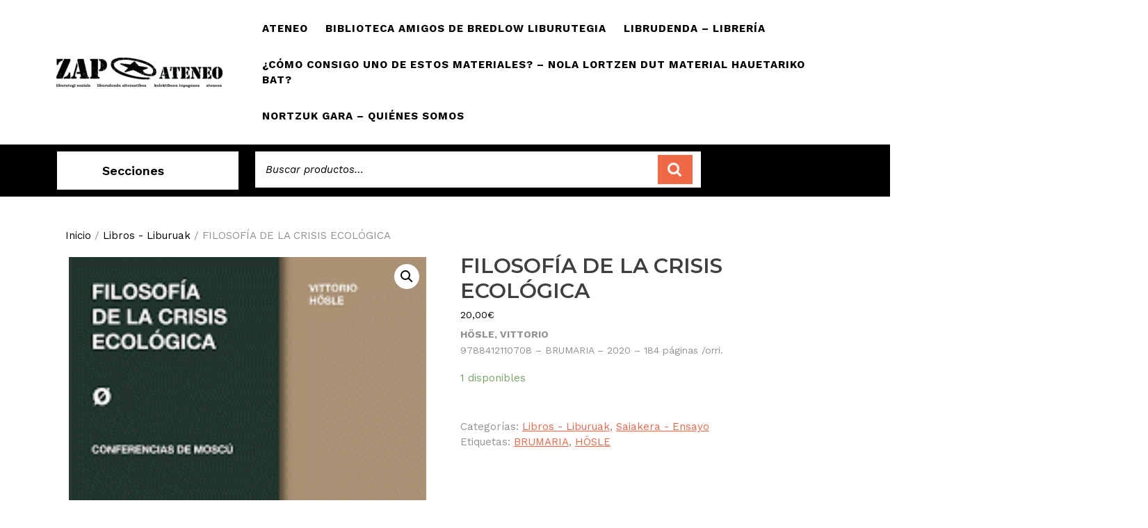

--- FILE ---
content_type: text/html; charset=UTF-8
request_url: https://zapateneo.net/wordpress/index.php/producto/filosofia-de-la-crisis-ecologica/
body_size: 17924
content:
<!DOCTYPE html>

<html lang="es">

<head>
  <meta charset="UTF-8">
  <meta name="viewport" content="width=device-width">
  <meta name='robots' content='index, follow, max-image-preview:large, max-snippet:-1, max-video-preview:-1' />

	<!-- This site is optimized with the Yoast SEO plugin v26.7 - https://yoast.com/wordpress/plugins/seo/ -->
	<title>FILOSOFÍA DE LA CRISIS ECOLÓGICA &#8212; Zapateneo</title>
	<link rel="canonical" href="https://zapateneo.net/wordpress/index.php/producto/filosofia-de-la-crisis-ecologica/" />
	<meta property="og:locale" content="es_ES" />
	<meta property="og:type" content="article" />
	<meta property="og:title" content="FILOSOFÍA DE LA CRISIS ECOLÓGICA &#8212; Zapateneo" />
	<meta property="og:description" content="HÖSLE, VITTORIO 9788412110708 - BRUMARIA - 2020 - 184 páginas /orri." />
	<meta property="og:url" content="https://zapateneo.net/wordpress/index.php/producto/filosofia-de-la-crisis-ecologica/" />
	<meta property="og:site_name" content="Zapateneo" />
	<meta property="article:modified_time" content="2021-12-27T17:47:19+00:00" />
	<meta property="og:image" content="https://zapateneo.net/wordpress/wp-content/uploads/2021/04/filosofia_de_la_crisis.gif" />
	<meta property="og:image:width" content="194" />
	<meta property="og:image:height" content="259" />
	<meta property="og:image:type" content="image/gif" />
	<meta name="twitter:card" content="summary_large_image" />
	<meta name="twitter:site" content="@zapateneo" />
	<meta name="twitter:label1" content="Tiempo de lectura" />
	<meta name="twitter:data1" content="1 minuto" />
	<script type="application/ld+json" class="yoast-schema-graph">{"@context":"https://schema.org","@graph":[{"@type":"WebPage","@id":"https://zapateneo.net/wordpress/index.php/producto/filosofia-de-la-crisis-ecologica/","url":"https://zapateneo.net/wordpress/index.php/producto/filosofia-de-la-crisis-ecologica/","name":"FILOSOFÍA DE LA CRISIS ECOLÓGICA &#8212; Zapateneo","isPartOf":{"@id":"https://zapateneo.net/wordpress/#website"},"primaryImageOfPage":{"@id":"https://zapateneo.net/wordpress/index.php/producto/filosofia-de-la-crisis-ecologica/#primaryimage"},"image":{"@id":"https://zapateneo.net/wordpress/index.php/producto/filosofia-de-la-crisis-ecologica/#primaryimage"},"thumbnailUrl":"https://zapateneo.net/wordpress/wp-content/uploads/2021/04/filosofia_de_la_crisis.gif","datePublished":"2021-04-07T06:43:26+00:00","dateModified":"2021-12-27T17:47:19+00:00","breadcrumb":{"@id":"https://zapateneo.net/wordpress/index.php/producto/filosofia-de-la-crisis-ecologica/#breadcrumb"},"inLanguage":"es","potentialAction":[{"@type":"ReadAction","target":["https://zapateneo.net/wordpress/index.php/producto/filosofia-de-la-crisis-ecologica/"]}]},{"@type":"ImageObject","inLanguage":"es","@id":"https://zapateneo.net/wordpress/index.php/producto/filosofia-de-la-crisis-ecologica/#primaryimage","url":"https://zapateneo.net/wordpress/wp-content/uploads/2021/04/filosofia_de_la_crisis.gif","contentUrl":"https://zapateneo.net/wordpress/wp-content/uploads/2021/04/filosofia_de_la_crisis.gif","width":194,"height":259},{"@type":"BreadcrumbList","@id":"https://zapateneo.net/wordpress/index.php/producto/filosofia-de-la-crisis-ecologica/#breadcrumb","itemListElement":[{"@type":"ListItem","position":1,"name":"Portada","item":"https://zapateneo.net/wordpress/"},{"@type":"ListItem","position":2,"name":"Tienda","item":"https://zapateneo.net/wordpress/"},{"@type":"ListItem","position":3,"name":"FILOSOFÍA DE LA CRISIS ECOLÓGICA"}]},{"@type":"WebSite","@id":"https://zapateneo.net/wordpress/#website","url":"https://zapateneo.net/wordpress/","name":"Zapateneo","description":"Zapateneoaren webgunea","publisher":{"@id":"https://zapateneo.net/wordpress/#organization"},"potentialAction":[{"@type":"SearchAction","target":{"@type":"EntryPoint","urlTemplate":"https://zapateneo.net/wordpress/?s={search_term_string}"},"query-input":{"@type":"PropertyValueSpecification","valueRequired":true,"valueName":"search_term_string"}}],"inLanguage":"es"},{"@type":"Organization","@id":"https://zapateneo.net/wordpress/#organization","name":"Zapateneo Kultur Elkartea","url":"https://zapateneo.net/wordpress/","logo":{"@type":"ImageObject","inLanguage":"es","@id":"https://zapateneo.net/wordpress/#/schema/logo/image/","url":"https://zapateneo.net/wordpress/wp-content/uploads/2021/04/zap-libu-kolec.jpg","contentUrl":"https://zapateneo.net/wordpress/wp-content/uploads/2021/04/zap-libu-kolec.jpg","width":2234,"height":398,"caption":"Zapateneo Kultur Elkartea"},"image":{"@id":"https://zapateneo.net/wordpress/#/schema/logo/image/"},"sameAs":["https://x.com/zapateneo"]}]}</script>
	<!-- / Yoast SEO plugin. -->


<link rel='dns-prefetch' href='//fonts.googleapis.com' />
<link rel="alternate" type="application/rss+xml" title="Zapateneo &raquo; Feed" href="https://zapateneo.net/wordpress/index.php/feed/" />
<link rel="alternate" type="application/rss+xml" title="Zapateneo &raquo; Feed de los comentarios" href="https://zapateneo.net/wordpress/index.php/comments/feed/" />
<link rel="alternate" title="oEmbed (JSON)" type="application/json+oembed" href="https://zapateneo.net/wordpress/index.php/wp-json/oembed/1.0/embed?url=https%3A%2F%2Fzapateneo.net%2Fwordpress%2Findex.php%2Fproducto%2Ffilosofia-de-la-crisis-ecologica%2F" />
<link rel="alternate" title="oEmbed (XML)" type="text/xml+oembed" href="https://zapateneo.net/wordpress/index.php/wp-json/oembed/1.0/embed?url=https%3A%2F%2Fzapateneo.net%2Fwordpress%2Findex.php%2Fproducto%2Ffilosofia-de-la-crisis-ecologica%2F&#038;format=xml" />
<style id='wp-img-auto-sizes-contain-inline-css' type='text/css'>
img:is([sizes=auto i],[sizes^="auto," i]){contain-intrinsic-size:3000px 1500px}
/*# sourceURL=wp-img-auto-sizes-contain-inline-css */
</style>
<style id='wp-emoji-styles-inline-css' type='text/css'>

	img.wp-smiley, img.emoji {
		display: inline !important;
		border: none !important;
		box-shadow: none !important;
		height: 1em !important;
		width: 1em !important;
		margin: 0 0.07em !important;
		vertical-align: -0.1em !important;
		background: none !important;
		padding: 0 !important;
	}
/*# sourceURL=wp-emoji-styles-inline-css */
</style>
<style id='wp-block-library-inline-css' type='text/css'>
:root{--wp-block-synced-color:#7a00df;--wp-block-synced-color--rgb:122,0,223;--wp-bound-block-color:var(--wp-block-synced-color);--wp-editor-canvas-background:#ddd;--wp-admin-theme-color:#007cba;--wp-admin-theme-color--rgb:0,124,186;--wp-admin-theme-color-darker-10:#006ba1;--wp-admin-theme-color-darker-10--rgb:0,107,160.5;--wp-admin-theme-color-darker-20:#005a87;--wp-admin-theme-color-darker-20--rgb:0,90,135;--wp-admin-border-width-focus:2px}@media (min-resolution:192dpi){:root{--wp-admin-border-width-focus:1.5px}}.wp-element-button{cursor:pointer}:root .has-very-light-gray-background-color{background-color:#eee}:root .has-very-dark-gray-background-color{background-color:#313131}:root .has-very-light-gray-color{color:#eee}:root .has-very-dark-gray-color{color:#313131}:root .has-vivid-green-cyan-to-vivid-cyan-blue-gradient-background{background:linear-gradient(135deg,#00d084,#0693e3)}:root .has-purple-crush-gradient-background{background:linear-gradient(135deg,#34e2e4,#4721fb 50%,#ab1dfe)}:root .has-hazy-dawn-gradient-background{background:linear-gradient(135deg,#faaca8,#dad0ec)}:root .has-subdued-olive-gradient-background{background:linear-gradient(135deg,#fafae1,#67a671)}:root .has-atomic-cream-gradient-background{background:linear-gradient(135deg,#fdd79a,#004a59)}:root .has-nightshade-gradient-background{background:linear-gradient(135deg,#330968,#31cdcf)}:root .has-midnight-gradient-background{background:linear-gradient(135deg,#020381,#2874fc)}:root{--wp--preset--font-size--normal:16px;--wp--preset--font-size--huge:42px}.has-regular-font-size{font-size:1em}.has-larger-font-size{font-size:2.625em}.has-normal-font-size{font-size:var(--wp--preset--font-size--normal)}.has-huge-font-size{font-size:var(--wp--preset--font-size--huge)}.has-text-align-center{text-align:center}.has-text-align-left{text-align:left}.has-text-align-right{text-align:right}.has-fit-text{white-space:nowrap!important}#end-resizable-editor-section{display:none}.aligncenter{clear:both}.items-justified-left{justify-content:flex-start}.items-justified-center{justify-content:center}.items-justified-right{justify-content:flex-end}.items-justified-space-between{justify-content:space-between}.screen-reader-text{border:0;clip-path:inset(50%);height:1px;margin:-1px;overflow:hidden;padding:0;position:absolute;width:1px;word-wrap:normal!important}.screen-reader-text:focus{background-color:#ddd;clip-path:none;color:#444;display:block;font-size:1em;height:auto;left:5px;line-height:normal;padding:15px 23px 14px;text-decoration:none;top:5px;width:auto;z-index:100000}html :where(.has-border-color){border-style:solid}html :where([style*=border-top-color]){border-top-style:solid}html :where([style*=border-right-color]){border-right-style:solid}html :where([style*=border-bottom-color]){border-bottom-style:solid}html :where([style*=border-left-color]){border-left-style:solid}html :where([style*=border-width]){border-style:solid}html :where([style*=border-top-width]){border-top-style:solid}html :where([style*=border-right-width]){border-right-style:solid}html :where([style*=border-bottom-width]){border-bottom-style:solid}html :where([style*=border-left-width]){border-left-style:solid}html :where(img[class*=wp-image-]){height:auto;max-width:100%}:where(figure){margin:0 0 1em}html :where(.is-position-sticky){--wp-admin--admin-bar--position-offset:var(--wp-admin--admin-bar--height,0px)}@media screen and (max-width:600px){html :where(.is-position-sticky){--wp-admin--admin-bar--position-offset:0px}}

/*# sourceURL=wp-block-library-inline-css */
</style><style id='wp-block-list-inline-css' type='text/css'>
ol,ul{box-sizing:border-box}:root :where(.wp-block-list.has-background){padding:1.25em 2.375em}
/*# sourceURL=https://zapateneo.net/wordpress/wp-includes/blocks/list/style.min.css */
</style>
<link rel='stylesheet' id='wc-blocks-style-css' href='https://zapateneo.net/wordpress/wp-content/plugins/woocommerce/assets/client/blocks/wc-blocks.css?ver=wc-10.4.3' type='text/css' media='all' />
<style id='global-styles-inline-css' type='text/css'>
:root{--wp--preset--aspect-ratio--square: 1;--wp--preset--aspect-ratio--4-3: 4/3;--wp--preset--aspect-ratio--3-4: 3/4;--wp--preset--aspect-ratio--3-2: 3/2;--wp--preset--aspect-ratio--2-3: 2/3;--wp--preset--aspect-ratio--16-9: 16/9;--wp--preset--aspect-ratio--9-16: 9/16;--wp--preset--color--black: #000000;--wp--preset--color--cyan-bluish-gray: #abb8c3;--wp--preset--color--white: #ffffff;--wp--preset--color--pale-pink: #f78da7;--wp--preset--color--vivid-red: #cf2e2e;--wp--preset--color--luminous-vivid-orange: #ff6900;--wp--preset--color--luminous-vivid-amber: #fcb900;--wp--preset--color--light-green-cyan: #7bdcb5;--wp--preset--color--vivid-green-cyan: #00d084;--wp--preset--color--pale-cyan-blue: #8ed1fc;--wp--preset--color--vivid-cyan-blue: #0693e3;--wp--preset--color--vivid-purple: #9b51e0;--wp--preset--gradient--vivid-cyan-blue-to-vivid-purple: linear-gradient(135deg,rgb(6,147,227) 0%,rgb(155,81,224) 100%);--wp--preset--gradient--light-green-cyan-to-vivid-green-cyan: linear-gradient(135deg,rgb(122,220,180) 0%,rgb(0,208,130) 100%);--wp--preset--gradient--luminous-vivid-amber-to-luminous-vivid-orange: linear-gradient(135deg,rgb(252,185,0) 0%,rgb(255,105,0) 100%);--wp--preset--gradient--luminous-vivid-orange-to-vivid-red: linear-gradient(135deg,rgb(255,105,0) 0%,rgb(207,46,46) 100%);--wp--preset--gradient--very-light-gray-to-cyan-bluish-gray: linear-gradient(135deg,rgb(238,238,238) 0%,rgb(169,184,195) 100%);--wp--preset--gradient--cool-to-warm-spectrum: linear-gradient(135deg,rgb(74,234,220) 0%,rgb(151,120,209) 20%,rgb(207,42,186) 40%,rgb(238,44,130) 60%,rgb(251,105,98) 80%,rgb(254,248,76) 100%);--wp--preset--gradient--blush-light-purple: linear-gradient(135deg,rgb(255,206,236) 0%,rgb(152,150,240) 100%);--wp--preset--gradient--blush-bordeaux: linear-gradient(135deg,rgb(254,205,165) 0%,rgb(254,45,45) 50%,rgb(107,0,62) 100%);--wp--preset--gradient--luminous-dusk: linear-gradient(135deg,rgb(255,203,112) 0%,rgb(199,81,192) 50%,rgb(65,88,208) 100%);--wp--preset--gradient--pale-ocean: linear-gradient(135deg,rgb(255,245,203) 0%,rgb(182,227,212) 50%,rgb(51,167,181) 100%);--wp--preset--gradient--electric-grass: linear-gradient(135deg,rgb(202,248,128) 0%,rgb(113,206,126) 100%);--wp--preset--gradient--midnight: linear-gradient(135deg,rgb(2,3,129) 0%,rgb(40,116,252) 100%);--wp--preset--font-size--small: 13px;--wp--preset--font-size--medium: 20px;--wp--preset--font-size--large: 36px;--wp--preset--font-size--x-large: 42px;--wp--preset--spacing--20: 0.44rem;--wp--preset--spacing--30: 0.67rem;--wp--preset--spacing--40: 1rem;--wp--preset--spacing--50: 1.5rem;--wp--preset--spacing--60: 2.25rem;--wp--preset--spacing--70: 3.38rem;--wp--preset--spacing--80: 5.06rem;--wp--preset--shadow--natural: 6px 6px 9px rgba(0, 0, 0, 0.2);--wp--preset--shadow--deep: 12px 12px 50px rgba(0, 0, 0, 0.4);--wp--preset--shadow--sharp: 6px 6px 0px rgba(0, 0, 0, 0.2);--wp--preset--shadow--outlined: 6px 6px 0px -3px rgb(255, 255, 255), 6px 6px rgb(0, 0, 0);--wp--preset--shadow--crisp: 6px 6px 0px rgb(0, 0, 0);}:where(.is-layout-flex){gap: 0.5em;}:where(.is-layout-grid){gap: 0.5em;}body .is-layout-flex{display: flex;}.is-layout-flex{flex-wrap: wrap;align-items: center;}.is-layout-flex > :is(*, div){margin: 0;}body .is-layout-grid{display: grid;}.is-layout-grid > :is(*, div){margin: 0;}:where(.wp-block-columns.is-layout-flex){gap: 2em;}:where(.wp-block-columns.is-layout-grid){gap: 2em;}:where(.wp-block-post-template.is-layout-flex){gap: 1.25em;}:where(.wp-block-post-template.is-layout-grid){gap: 1.25em;}.has-black-color{color: var(--wp--preset--color--black) !important;}.has-cyan-bluish-gray-color{color: var(--wp--preset--color--cyan-bluish-gray) !important;}.has-white-color{color: var(--wp--preset--color--white) !important;}.has-pale-pink-color{color: var(--wp--preset--color--pale-pink) !important;}.has-vivid-red-color{color: var(--wp--preset--color--vivid-red) !important;}.has-luminous-vivid-orange-color{color: var(--wp--preset--color--luminous-vivid-orange) !important;}.has-luminous-vivid-amber-color{color: var(--wp--preset--color--luminous-vivid-amber) !important;}.has-light-green-cyan-color{color: var(--wp--preset--color--light-green-cyan) !important;}.has-vivid-green-cyan-color{color: var(--wp--preset--color--vivid-green-cyan) !important;}.has-pale-cyan-blue-color{color: var(--wp--preset--color--pale-cyan-blue) !important;}.has-vivid-cyan-blue-color{color: var(--wp--preset--color--vivid-cyan-blue) !important;}.has-vivid-purple-color{color: var(--wp--preset--color--vivid-purple) !important;}.has-black-background-color{background-color: var(--wp--preset--color--black) !important;}.has-cyan-bluish-gray-background-color{background-color: var(--wp--preset--color--cyan-bluish-gray) !important;}.has-white-background-color{background-color: var(--wp--preset--color--white) !important;}.has-pale-pink-background-color{background-color: var(--wp--preset--color--pale-pink) !important;}.has-vivid-red-background-color{background-color: var(--wp--preset--color--vivid-red) !important;}.has-luminous-vivid-orange-background-color{background-color: var(--wp--preset--color--luminous-vivid-orange) !important;}.has-luminous-vivid-amber-background-color{background-color: var(--wp--preset--color--luminous-vivid-amber) !important;}.has-light-green-cyan-background-color{background-color: var(--wp--preset--color--light-green-cyan) !important;}.has-vivid-green-cyan-background-color{background-color: var(--wp--preset--color--vivid-green-cyan) !important;}.has-pale-cyan-blue-background-color{background-color: var(--wp--preset--color--pale-cyan-blue) !important;}.has-vivid-cyan-blue-background-color{background-color: var(--wp--preset--color--vivid-cyan-blue) !important;}.has-vivid-purple-background-color{background-color: var(--wp--preset--color--vivid-purple) !important;}.has-black-border-color{border-color: var(--wp--preset--color--black) !important;}.has-cyan-bluish-gray-border-color{border-color: var(--wp--preset--color--cyan-bluish-gray) !important;}.has-white-border-color{border-color: var(--wp--preset--color--white) !important;}.has-pale-pink-border-color{border-color: var(--wp--preset--color--pale-pink) !important;}.has-vivid-red-border-color{border-color: var(--wp--preset--color--vivid-red) !important;}.has-luminous-vivid-orange-border-color{border-color: var(--wp--preset--color--luminous-vivid-orange) !important;}.has-luminous-vivid-amber-border-color{border-color: var(--wp--preset--color--luminous-vivid-amber) !important;}.has-light-green-cyan-border-color{border-color: var(--wp--preset--color--light-green-cyan) !important;}.has-vivid-green-cyan-border-color{border-color: var(--wp--preset--color--vivid-green-cyan) !important;}.has-pale-cyan-blue-border-color{border-color: var(--wp--preset--color--pale-cyan-blue) !important;}.has-vivid-cyan-blue-border-color{border-color: var(--wp--preset--color--vivid-cyan-blue) !important;}.has-vivid-purple-border-color{border-color: var(--wp--preset--color--vivid-purple) !important;}.has-vivid-cyan-blue-to-vivid-purple-gradient-background{background: var(--wp--preset--gradient--vivid-cyan-blue-to-vivid-purple) !important;}.has-light-green-cyan-to-vivid-green-cyan-gradient-background{background: var(--wp--preset--gradient--light-green-cyan-to-vivid-green-cyan) !important;}.has-luminous-vivid-amber-to-luminous-vivid-orange-gradient-background{background: var(--wp--preset--gradient--luminous-vivid-amber-to-luminous-vivid-orange) !important;}.has-luminous-vivid-orange-to-vivid-red-gradient-background{background: var(--wp--preset--gradient--luminous-vivid-orange-to-vivid-red) !important;}.has-very-light-gray-to-cyan-bluish-gray-gradient-background{background: var(--wp--preset--gradient--very-light-gray-to-cyan-bluish-gray) !important;}.has-cool-to-warm-spectrum-gradient-background{background: var(--wp--preset--gradient--cool-to-warm-spectrum) !important;}.has-blush-light-purple-gradient-background{background: var(--wp--preset--gradient--blush-light-purple) !important;}.has-blush-bordeaux-gradient-background{background: var(--wp--preset--gradient--blush-bordeaux) !important;}.has-luminous-dusk-gradient-background{background: var(--wp--preset--gradient--luminous-dusk) !important;}.has-pale-ocean-gradient-background{background: var(--wp--preset--gradient--pale-ocean) !important;}.has-electric-grass-gradient-background{background: var(--wp--preset--gradient--electric-grass) !important;}.has-midnight-gradient-background{background: var(--wp--preset--gradient--midnight) !important;}.has-small-font-size{font-size: var(--wp--preset--font-size--small) !important;}.has-medium-font-size{font-size: var(--wp--preset--font-size--medium) !important;}.has-large-font-size{font-size: var(--wp--preset--font-size--large) !important;}.has-x-large-font-size{font-size: var(--wp--preset--font-size--x-large) !important;}
/*# sourceURL=global-styles-inline-css */
</style>

<style id='classic-theme-styles-inline-css' type='text/css'>
/*! This file is auto-generated */
.wp-block-button__link{color:#fff;background-color:#32373c;border-radius:9999px;box-shadow:none;text-decoration:none;padding:calc(.667em + 2px) calc(1.333em + 2px);font-size:1.125em}.wp-block-file__button{background:#32373c;color:#fff;text-decoration:none}
/*# sourceURL=/wp-includes/css/classic-themes.min.css */
</style>
<link rel='stylesheet' id='contact-form-7-css' href='https://zapateneo.net/wordpress/wp-content/plugins/contact-form-7/includes/css/styles.css?ver=6.1.4' type='text/css' media='all' />
<link rel='stylesheet' id='mailerlite_forms.css-css' href='https://zapateneo.net/wordpress/wp-content/plugins/official-mailerlite-sign-up-forms/assets/css/mailerlite_forms.css?ver=1.7.18' type='text/css' media='all' />
<link rel='stylesheet' id='woo-stickers-by-webline-css' href='https://zapateneo.net/wordpress/wp-content/plugins/woo-stickers-by-webline/public/css/woo-stickers-by-webline-public.css?ver=1.2.8' type='text/css' media='all' />
<link rel='stylesheet' id='photoswipe-css' href='https://zapateneo.net/wordpress/wp-content/plugins/woocommerce/assets/css/photoswipe/photoswipe.min.css?ver=10.4.3' type='text/css' media='all' />
<link rel='stylesheet' id='photoswipe-default-skin-css' href='https://zapateneo.net/wordpress/wp-content/plugins/woocommerce/assets/css/photoswipe/default-skin/default-skin.min.css?ver=10.4.3' type='text/css' media='all' />
<link rel='stylesheet' id='woocommerce-layout-css' href='https://zapateneo.net/wordpress/wp-content/plugins/woocommerce/assets/css/woocommerce-layout.css?ver=10.4.3' type='text/css' media='all' />
<link rel='stylesheet' id='woocommerce-smallscreen-css' href='https://zapateneo.net/wordpress/wp-content/plugins/woocommerce/assets/css/woocommerce-smallscreen.css?ver=10.4.3' type='text/css' media='only screen and (max-width: 768px)' />
<link rel='stylesheet' id='woocommerce-general-css' href='https://zapateneo.net/wordpress/wp-content/plugins/woocommerce/assets/css/woocommerce.css?ver=10.4.3' type='text/css' media='all' />
<style id='woocommerce-inline-inline-css' type='text/css'>
.woocommerce form .form-row .required { visibility: visible; }
/*# sourceURL=woocommerce-inline-inline-css */
</style>
<link rel='stylesheet' id='ywctm-frontend-css' href='https://zapateneo.net/wordpress/wp-content/plugins/yith-woocommerce-catalog-mode/assets/css/frontend.min.css?ver=2.51.0' type='text/css' media='all' />
<style id='ywctm-frontend-inline-css' type='text/css'>
form.cart button.single_add_to_cart_button, .ppc-button-wrapper, .wc-ppcp-paylater-msg__container, form.cart .quantity, .widget.woocommerce.widget_shopping_cart{display: none !important}
/*# sourceURL=ywctm-frontend-inline-css */
</style>
<link rel='stylesheet' id='vw-book-store-font-css' href='//fonts.googleapis.com/css?family=ABeeZee%3Aital%400%3B1%7CAbril+Fatface%7CAcme%7CAlfa+Slab+One%7CAllura%7CAnton%7CArchitects+Daughter%7CArchivo%3Aital%2Cwght%400%2C100%3B0%2C200%3B0%2C300%3B0%2C400%3B0%2C500%3B0%2C600%3B0%2C700%3B0%2C800%3B0%2C900%3B1%2C100%3B1%2C200%3B1%2C300%3B1%2C400%3B1%2C500%3B1%2C600%3B1%2C700%3B1%2C800%3B1%2C900%7CArimo%3Aital%2Cwght%400%2C400%3B0%2C500%3B0%2C600%3B0%2C700%3B1%2C400%3B1%2C500%3B1%2C600%3B1%2C700%7CArsenal%3Aital%2Cwght%400%2C400%3B0%2C700%3B1%2C400%3B1%2C700%7CArvo%3Aital%2Cwght%400%2C400%3B0%2C700%3B1%2C400%3B1%2C700%7CAlegreya+Sans%3Aital%2Cwght%400%2C100%3B0%2C300%3B0%2C400%3B0%2C500%3B0%2C700%3B0%2C800%3B0%2C900%3B1%2C100%3B1%2C300%3B1%2C400%3B1%2C500%3B1%2C700%3B1%2C800%3B1%2C900%7CAsap%3Aital%2Cwght%400%2C100%3B0%2C200%3B0%2C300%3B0%2C400%3B0%2C500%3B0%2C600%3B0%2C700%3B0%2C800%3B0%2C900%3B1%2C100%3B1%2C200%3B1%2C300%3B1%2C400%3B1%2C500%3B1%2C600%3B1%2C700%3B1%2C800%3B1%2C900%7CAssistant%3Awght%40200%3B300%3B400%3B500%3B600%3B700%3B800%7CAveria+Serif+Libre%3Aital%2Cwght%400%2C300%3B0%2C400%3B0%2C700%3B1%2C300%3B1%2C400%3B1%2C700%7CBangers%7CBoogaloo%7CBad+Script%7CBarlow+Condensed%3Aital%2Cwght%400%2C100%3B0%2C200%3B0%2C300%3B0%2C400%3B0%2C500%3B0%2C600%3B0%2C700%3B0%2C800%3B0%2C900%3B1%2C100%3B1%2C200%3B1%2C300%3B1%2C400%3B1%2C500%3B1%2C600%3B1%2C700%3B1%2C800%3B1%2C900%7CBitter%3Aital%2Cwght%400%2C100%3B0%2C200%3B0%2C300%3B0%2C400%3B0%2C500%3B0%2C600%3B0%2C700%3B0%2C800%3B0%2C900%3B1%2C100%3B1%2C200%3B1%2C300%3B1%2C400%3B1%2C500%3B1%2C600%3B1%2C700%3B1%2C800%3B1%2C900%7CBree+Serif%7CBenchNine%3Awght%40300%3B400%3B700%7CCabin%3Aital%2Cwght%400%2C400%3B0%2C500%3B0%2C600%3B0%2C700%3B1%2C400%3B1%2C500%3B1%2C600%3B1%2C700%7CCardo%3Aital%2Cwght%400%2C400%3B0%2C700%3B1%2C400%7CCourgette%7CCaveat+Brush%7CCherry+Swash%3Awght%40400%3B700%7CCormorant+Garamond%3Aital%2Cwght%400%2C300%3B0%2C400%3B0%2C500%3B0%2C600%3B0%2C700%3B1%2C300%3B1%2C400%3B1%2C500%3B1%2C600%3B1%2C700%7CCrimson+Text%3Aital%2Cwght%400%2C400%3B0%2C600%3B0%2C700%3B1%2C400%3B1%2C600%3B1%2C700%7CCuprum%3Aital%2Cwght%400%2C400%3B0%2C500%3B0%2C600%3B0%2C700%3B1%2C400%3B1%2C500%3B1%2C600%3B1%2C700%7CCookie%7CComing+Soon%7CCharm%3Awght%40400%3B700%7CChewy%7CDays+One%7CDM+Serif+Display%3Aital%400%3B1%7CDosis%3Awght%40200%3B300%3B400%3B500%3B600%3B700%3B800%7CEB+Garamond%3Aital%2Cwght%400%2C400%3B0%2C500%3B0%2C600%3B0%2C700%3B0%2C800%3B1%2C400%3B1%2C500%3B1%2C600%3B1%2C700%3B1%2C800%7CEconomica%3Aital%2Cwght%400%2C400%3B0%2C700%3B1%2C400%3B1%2C700%7CExo+2%3Aital%2Cwght%400%2C100%3B0%2C200%3B0%2C300%3B0%2C400%3B0%2C500%3B0%2C600%3B0%2C700%3B0%2C800%3B0%2C900%3B1%2C100%3B1%2C200%3B1%2C400%3B1%2C500%3B1%2C600%3B1%2C700%3B1%2C800%3B1%2C900%7CFira+Sans%3Aital%2Cwght%400%2C100%3B0%2C200%3B0%2C300%3B0%2C400%3B0%2C500%3B0%2C600%3B0%2C700%3B0%2C800%3B0%2C900%3B1%2C100%3B1%2C200%3B1%2C300%3B1%2C400%3B1%2C500%3B1%2C600%3B1%2C700%3B1%2C800%3B1%2C900%7CFredoka+One%7CFjalla+One%7CFrank+Ruhl+Libre%3Awght%40300%3B400%3B500%3B700%3B900%7CGabriela%7CGloria+Hallelujah%7CGreat+Vibes%7CHandlee%7CHammersmith+One%7CHeebo%3Awght%40100%3B200%3B300%3B400%3B500%3B600%3B700%3B800%3B900%7CHind%3Awght%40300%3B400%3B500%3B600%3B700%7CInconsolata%3Awght%40200%3B300%3B400%3B500%3B600%3B700%3B800%3B900%7CIndie+Flower%7CIM+Fell+English+SC%7CJulius+Sans+One%7CJomhuria%7CJosefin+Slab%3Aital%2Cwght%400%2C100%3B0%2C200%3B0%2C300%3B0%2C400%3B0%2C500%3B0%2C600%3B0%2C700%3B1%2C100%3B1%2C200%3B1%2C300%3B1%2C400%3B1%2C500%3B1%2C600%3B1%2C700%7CJosefin+Sans%3Aital%2Cwght%400%2C100%3B0%2C200%3B0%2C300%3B0%2C400%3B0%2C500%3B0%2C600%3B0%2C700%3B1%2C100%3B1%2C200%3B1%2C300%3B1%2C400%3B1%2C500%3B1%2C600%3B1%2C700%7CJost%3Aital%2Cwght%400%2C100%3B0%2C200%3B0%2C300%3B0%2C400%3B0%2C500%3B0%2C600%3B0%2C700%3B0%2C800%3B0%2C900%3B1%2C100%3B1%2C200%3B1%2C300%3B1%2C400%3B1%2C500%3B1%2C600%3B1%2C700%3B1%2C800%3B1%2C900%7CKanit%3Aital%2Cwght%400%2C100%3B0%2C200%3B0%2C300%3B0%2C400%3B0%2C500%3B0%2C600%3B0%2C700%3B0%2C800%3B0%2C900%3B1%2C100%3B1%2C200%3B1%2C300%3B1%2C400%3B1%2C500%3B1%2C600%3B1%2C700%3B1%2C800%3B1%2C900%7CKaushan+Script%7CKrub%3Aital%2Cwght%400%2C200%3B0%2C300%3B0%2C400%3B0%2C500%3B0%2C600%3B0%2C700%3B1%2C200%3B1%2C300%3B1%2C400%3B1%2C500%3B1%2C600%3B1%2C700%7CLato%3Aital%2Cwght%400%2C100%3B0%2C300%3B0%2C400%3B0%2C700%3B0%2C900%3B1%2C100%3B1%2C300%3B1%2C400%3B1%2C700%3B1%2C900%7CLora%3Aital%2Cwght%400%2C400%3B0%2C500%3B0%2C600%3B0%2C700%3B1%2C400%3B1%2C500%3B1%2C600%3B1%2C700%7CLibre+Baskerville%3Aital%2Cwght%400%2C400%3B0%2C700%3B1%2C400%7CLiterata%3Aital%2Copsz%2Cwght%400%2C7..72%2C200%3B0%2C7..72%2C300%3B0%2C7..72%2C400%3B0%2C7..72%2C500%3B0%2C7..72%2C600%3B0%2C7..72%2C700%3B0%2C7..72%2C800%3B0%2C7..72%2C900%3B1%2C7..72%2C200%3B1%2C7..72%2C300%3B1%2C7..72%2C400%3B1%2C7..72%2C500%3B1%2C7..72%2C600%3B1%2C7..72%2C700%3B1%2C7..72%2C800%3B1%2C7..72%2C900%7CLobster%7CLobster+Two%3Aital%2Cwght%400%2C400%3B0%2C700%3B1%2C400%3B1%2C700%7CMerriweather%3Aital%2Cwght%400%2C300%3B0%2C400%3B0%2C700%3B0%2C900%3B1%2C300%3B1%2C400%3B1%2C700%3B1%2C900%7CMarck+Script%7CMarcellus%7CMerienda+One%7CMonda%3Awght%40400%3B700%7CMontserrat%3Aital%2Cwght%400%2C100%3B0%2C200%3B0%2C300%3B0%2C400%3B0%2C500%3B0%2C600%3B0%2C700%3B0%2C800%3B0%2C900%3B1%2C100%3B1%2C200%3B1%2C300%3B1%2C400%3B1%2C500%3B1%2C600%3B1%2C700%3B1%2C800%3B1%2C900%7CMulish%3Aital%2Cwght%400%2C200%3B0%2C300%3B0%2C400%3B0%2C500%3B0%2C600%3B0%2C700%3B0%2C800%3B0%2C900%3B0%2C1000%3B1%2C200%3B1%2C300%3B1%2C400%3B1%2C500%3B1%2C600%3B1%2C700%3B1%2C800%3B1%2C900%3B1%2C1000%7CNoto+Serif%3Aital%2Cwght%400%2C400%3B0%2C700%3B1%2C400%3B1%2C700%7CNunito+Sans%3Aital%2Cwght%400%2C200%3B0%2C300%3B0%2C400%3B0%2C600%3B0%2C700%3B0%2C800%3B0%2C900%3B1%2C200%3B1%2C300%3B1%2C400%3B1%2C600%3B1%2C700%3B1%2C800%3B1%2C900%7COpen+Sans%3Aital%2Cwght%400%2C300%3B0%2C400%3B0%2C500%3B0%2C600%3B0%2C700%3B0%2C800%3B1%2C300%3B1%2C400%3B1%2C500%3B1%2C600%3B1%2C700%3B1%2C800%7COverpass%3Aital%2Cwght%400%2C100%3B0%2C200%3B0%2C300%3B0%2C400%3B0%2C500%3B0%2C600%3B0%2C700%3B0%2C800%3B0%2C900%3B1%2C100%3B1%2C200%3B1%2C300%3B1%2C400%3B1%2C500%3B1%2C600%3B1%2C700%3B1%2C800%3B1%2C900%7COverpass+Mono%3Awght%40300%3B400%3B500%3B600%3B700%7COxygen%3Awght%40300%3B400%3B700%7COswald%3Awght%40200%3B300%3B400%3B500%3B600%3B700%7COrbitron%3Awght%40400%3B500%3B600%3B700%3B800%3B900%7CPatua+One%7CPacifico%7CPadauk%3Awght%40400%3B700%7CPlayball%7CPlayfair+Display%3Aital%2Cwght%400%2C400%3B0%2C500%3B0%2C600%3B0%2C700%3B0%2C800%3B0%2C900%3B1%2C400%3B1%2C500%3B1%2C600%3B1%2C700%3B1%2C800%3B1%2C900%7CPrompt%3Aital%2Cwght%400%2C100%3B0%2C200%3B0%2C300%3B0%2C400%3B0%2C500%3B0%2C600%3B0%2C700%3B0%2C800%3B0%2C900%3B1%2C100%3B1%2C200%3B1%2C300%3B1%2C400%3B1%2C500%3B1%2C600%3B1%2C700%3B1%2C800%3B1%2C900%7CPT+Sans%3Aital%2Cwght%400%2C400%3B0%2C700%3B1%2C400%3B1%2C700%7CPT+Serif%3Aital%2Cwght%400%2C400%3B0%2C700%3B1%2C400%3B1%2C700%7CPhilosopher%3Aital%2Cwght%400%2C400%3B0%2C700%3B1%2C400%3B1%2C700%7CPermanent+Marker%7CPoiret+One%7CPoppins%3Aital%2Cwght%400%2C100%3B0%2C200%3B0%2C300%3B0%2C400%3B0%2C500%3B0%2C600%3B0%2C700%3B0%2C800%3B0%2C900%3B1%2C100%3B1%2C200%3B1%2C300%3B1%2C400%3B1%2C500%3B1%2C600%3B1%2C700%3B1%2C800%3B1%2C900%7CPrata%7CQuicksand%3Awght%40300%3B400%3B500%3B600%3B700%7CQuattrocento+Sans%3Aital%2Cwght%400%2C400%3B0%2C700%3B1%2C400%3B1%2C700%7CRaleway%3Aital%2Cwght%400%2C100%3B0%2C200%3B0%2C300%3B0%2C400%3B0%2C500%3B0%2C600%3B0%2C700%3B0%2C800%3B0%2C900%3B1%2C100%3B1%2C200%3B1%2C300%3B1%2C400%3B1%2C500%3B1%2C600%3B1%2C700%3B1%2C800%3B1%2C900%7CRubik%3Aital%2Cwght%400%2C300%3B0%2C400%3B0%2C500%3B0%2C600%3B0%2C700%3B0%2C800%3B0%2C900%3B1%2C300%3B1%2C400%3B1%2C500%3B1%2C600%3B1%2C700%3B1%2C800%3B1%2C900%7CRoboto%3Aital%2Cwght%400%2C100%3B0%2C300%3B0%2C400%3B0%2C500%3B0%2C700%3B0%2C900%3B1%2C100%3B1%2C300%3B1%2C400%3B1%2C500%3B1%2C700%3B1%2C900%7CRoboto+Condensed%3Aital%2Cwght%400%2C300%3B0%2C400%3B0%2C700%3B1%2C300%3B1%2C400%3B1%2C700%7CRokkitt%3Awght%40100%3B200%3B300%3B400%3B500%3B600%3B700%3B800%3B900%7CRopa+Sans%3Aital%400%3B1%7CRusso+One%7CRighteous%7CSaira%3Aital%2Cwght%400%2C100%3B0%2C200%3B0%2C300%3B0%2C400%3B0%2C500%3B0%2C600%3B0%2C700%3B0%2C800%3B0%2C900%3B1%2C100%3B1%2C200%3B1%2C300%3B1%2C400%3B1%2C500%3B1%2C600%3B1%2C700%3B1%2C800%3B1%2C900%7CSatisfy%7CSen%3Awght%40400%3B700%3B800%7CSource+Sans+Pro%3Aital%2Cwght%400%2C200%3B0%2C300%3B0%2C400%3B0%2C600%3B0%2C700%3B0%2C900%3B1%2C200%3B1%2C300%3B1%2C400%3B1%2C600%3B1%2C700%3B1%2C900%7CShadows+Into+Light+Two%7CShadows+Into+Light%7CSacramento%7CSail%7CShrikhand%7CStaatliches%7CStylish%7CTangerine%3Awght%40400%3B700%7CTitillium+Web%3Aital%2Cwght%400%2C200%3B0%2C300%3B0%2C400%3B0%2C600%3B0%2C700%3B0%2C900%3B1%2C200%3B1%2C300%3B1%2C400%3B1%2C600%3B1%2C700%7CTrirong%3Aital%2Cwght%400%2C100%3B0%2C200%3B0%2C300%3B0%2C400%3B0%2C500%3B0%2C600%3B0%2C700%3B0%2C800%3B0%2C900%3B1%2C100%3B1%2C200%3B1%2C300%3B1%2C400%3B1%2C500%3B1%2C600%3B1%2C700%3B1%2C800%3B1%2C900%7CUbuntu%3Aital%2Cwght%400%2C300%3B0%2C400%3B0%2C500%3B0%2C700%3B1%2C300%3B1%2C400%3B1%2C500%3B1%2C700%7CUnica+One%7CVT323%7CVarela+Round%7CVampiro+One%7CVollkorn%3Aital%2Cwght%400%2C400%3B0%2C500%3B0%2C600%3B0%2C700%3B0%2C800%3B0%2C900%3B1%2C400%3B1%2C500%3B1%2C600%3B1%2C700%3B1%2C800%3B1%2C900%7CVolkhov%3Aital%2Cwght%400%2C400%3B0%2C700%3B1%2C400%3B1%2C700%7CWork+Sans%3Aital%2Cwght%400%2C100%3B0%2C200%3B0%2C300%3B0%2C400%3B0%2C500%3B0%2C600%3B0%2C700%3B0%2C800%3B0%2C900%3B1%2C100%3B1%2C200%3B1%2C300%3B1%2C400%3B1%2C500%3B1%2C600%3B1%2C700%3B1%2C800%3B1%2C900%7CYanone+Kaffeesatz%3Awght%40200%3B300%3B400%3B500%3B600%3B700%7CZCOOL+XiaoWei&#038;ver=6.9' type='text/css' media='all' />
<link rel='stylesheet' id='vw-book-store-block-style-css' href='https://zapateneo.net/wordpress/wp-content/themes/vw-book-store/css/blocks.css?ver=6.9' type='text/css' media='all' />
<link rel='stylesheet' id='vw-book-store-block-patterns-style-frontend-css' href='https://zapateneo.net/wordpress/wp-content/themes/vw-book-store/inc/block-patterns/css/block-frontend.css?ver=6.9' type='text/css' media='all' />
<link rel='stylesheet' id='bootstrap-style-css' href='https://zapateneo.net/wordpress/wp-content/themes/vw-book-store/css/bootstrap.css?ver=6.9' type='text/css' media='all' />
<link rel='stylesheet' id='vw-book-store-basic-style-css' href='https://zapateneo.net/wordpress/wp-content/themes/vw-book-store/style.css?ver=6.9' type='text/css' media='all' />
<style id='vw-book-store-basic-style-inline-css' type='text/css'>
 .search-bar, .more-btn a:hover, .woocommerce #respond input#submit, .woocommerce a.button, .woocommerce button.button, .woocommerce input.button, .woocommerce #respond input#submit.alt, .woocommerce a.button.alt, .woocommerce button.button.alt, .woocommerce input.button.alt, input[type="submit"], #footer .tagcloud a:hover, #sidebar .custom-social-icons i, #footer .custom-social-icons i, #footer-2, #sidebar input[type="submit"], #sidebar .tagcloud a:hover, nav.woocommerce-MyAccount-navigation ul li, .blogbutton-small, #comments input[type="submit"].submit, .pagination span, .pagination a, #comments a.comment-reply-link, #footer a.custom_read_more, #sidebar a.custom_read_more, .nav-previous a:hover, .nav-next a:hover, .woocommerce nav.woocommerce-pagination ul li a, #preloader, #footer .wp-block-search .wp-block-search__button, #sidebar .wp-block-search .wp-block-search__button,.breadcrumbs a:hover, .breadcrumbs span,.post-categories li a, #sidebar h3, #sidebar h2, #sidebar .wp-block-search .wp-block-search__label, #sidebar label.wp-block-search__label, #sidebar .wp-block-heading,.scrollup i:hover{background-color: #000000;}a, .logo h1 a, button.product-btn, #footer h3, .woocommerce-message::before, .post-navigation a:hover .post-title, .post-navigation a:focus .post-title,#footer li a:hover, #sidebar ul li a, .main-navigation ul.sub-menu a:hover, .page-template-custom-home-page .main-navigation .current_page_item > a, .page-template-custom-home-page .main-navigation .current-menu-item > a, .logo h1 a, .logo p.site-title a, .post-main-box:hover h2 a, .post-main-box:hover .post-info a, .single-post .post-info:hover a, #slider .inner_carousel h1 a:hover, #footer .wp-block-search .wp-block-search__label{color: #000000;}.woocommerce-message{border-top-color: #000000;}.main-navigation ul ul{border-color: #000000;}body{max-width: 100%;}#slider img{opacity:0.7}#slider{background-color: 1;}#slider .carousel-caption, #slider .inner_carousel, #slider .inner_carousel h1{text-align:center; left:20%; right:20%;}#slider img{height: 550px;}.post-main-box{}.top-bar{display:none;} @media screen and (max-width:575px) {.top-bar{display:block;} }@media screen and (max-width:575px){.header-fixed{position:static;} }@media screen and (max-width:575px) {#slider{display:block;} }@media screen and (max-width:575px) {#sidebar{display:block;} }@media screen and (max-width:575px) {.scrollup i{visibility:visible !important;} }.main-navigation a{}.main-navigation a{font-weight: 700;}.main-navigation a{text-transform:Uppercase;}.main-navigation a{}.post-main-box .blogbutton-small{font-size: 14;}.post-main-box .blogbutton-small{text-transform:Uppercase;}.post-main-box .blogbutton-small{letter-spacing: ;}.copyright .widget i{font-size: 16px;}#footer{background-attachment: scroll !important; background-position: center !important;}#footer{background-position: center center!important;}.woocommerce ul.products li.product, .woocommerce-page ul.products li.product{border-radius: 17px;}.woocommerce ul.products li.product .button, a.checkout-button.button.alt.wc-forward,.woocommerce #respond input#submit, .woocommerce a.button, .woocommerce button.button, .woocommerce input.button, .woocommerce #respond input#submit.alt, .woocommerce a.button.alt, .woocommerce button.button.alt, .woocommerce input.button.alt{border-radius: 16px;}.woocommerce ul.products li.product .onsale{left: auto; right: 0;}.woocommerce span.onsale{border-radius: 6px !important;}#footer{}#footer ul li{color:#fff;}.home-page-header, #header{background-position: center top!important;}#footer h3, a.rsswidget.rss-widget-title{letter-spacing: 1px;}#footer h3, a.rsswidget.rss-widget-title{font-size: 30px;}#footer h3{text-transform:Capitalize;}#footer h3, a.rsswidget.rss-widget-title{font-weight: 600;}@media screen and (max-width:575px){
			#preloader{display:none !important;} }@media screen and (min-width:768px) {.breadcrumbs{text-align:start;}}.post-main-box .new-text p:nth-of-type(1)::first-letter {display: none;}
/*# sourceURL=vw-book-store-basic-style-inline-css */
</style>
<link rel='stylesheet' id='font-awesome-css-css' href='https://zapateneo.net/wordpress/wp-content/themes/vw-book-store/css/fontawesome-all.css?ver=6.9' type='text/css' media='all' />
<link rel='stylesheet' id='animate-css-css' href='https://zapateneo.net/wordpress/wp-content/themes/vw-book-store/css/animate.css?ver=6.9' type='text/css' media='all' />
<link rel='stylesheet' id='dashicons-css' href='https://zapateneo.net/wordpress/wp-includes/css/dashicons.min.css?ver=6.9' type='text/css' media='all' />
<style id='dashicons-inline-css' type='text/css'>
[data-font="Dashicons"]:before {font-family: 'Dashicons' !important;content: attr(data-icon) !important;speak: none !important;font-weight: normal !important;font-variant: normal !important;text-transform: none !important;line-height: 1 !important;font-style: normal !important;-webkit-font-smoothing: antialiased !important;-moz-osx-font-smoothing: grayscale !important;}
/*# sourceURL=dashicons-inline-css */
</style>
<script type="text/javascript" src="https://zapateneo.net/wordpress/wp-includes/js/jquery/jquery.min.js?ver=3.7.1" id="jquery-core-js"></script>
<script type="text/javascript" src="https://zapateneo.net/wordpress/wp-includes/js/jquery/jquery-migrate.min.js?ver=3.4.1" id="jquery-migrate-js"></script>
<script type="text/javascript" src="https://zapateneo.net/wordpress/wp-content/plugins/woo-stickers-by-webline/public/js/woo-stickers-by-webline-public.js?ver=1.2.8" id="woo-stickers-by-webline-js"></script>
<script type="text/javascript" src="https://zapateneo.net/wordpress/wp-content/plugins/woocommerce/assets/js/jquery-blockui/jquery.blockUI.min.js?ver=2.7.0-wc.10.4.3" id="wc-jquery-blockui-js" defer="defer" data-wp-strategy="defer"></script>
<script type="text/javascript" id="wc-add-to-cart-js-extra">
/* <![CDATA[ */
var wc_add_to_cart_params = {"ajax_url":"/wordpress/wp-admin/admin-ajax.php","wc_ajax_url":"/wordpress/?wc-ajax=%%endpoint%%","i18n_view_cart":"Ver carrito","cart_url":"https://zapateneo.net/wordpress/index.php/carrito/","is_cart":"","cart_redirect_after_add":"no"};
//# sourceURL=wc-add-to-cart-js-extra
/* ]]> */
</script>
<script type="text/javascript" src="https://zapateneo.net/wordpress/wp-content/plugins/woocommerce/assets/js/frontend/add-to-cart.min.js?ver=10.4.3" id="wc-add-to-cart-js" defer="defer" data-wp-strategy="defer"></script>
<script type="text/javascript" src="https://zapateneo.net/wordpress/wp-content/plugins/woocommerce/assets/js/zoom/jquery.zoom.min.js?ver=1.7.21-wc.10.4.3" id="wc-zoom-js" defer="defer" data-wp-strategy="defer"></script>
<script type="text/javascript" src="https://zapateneo.net/wordpress/wp-content/plugins/woocommerce/assets/js/flexslider/jquery.flexslider.min.js?ver=2.7.2-wc.10.4.3" id="wc-flexslider-js" defer="defer" data-wp-strategy="defer"></script>
<script type="text/javascript" src="https://zapateneo.net/wordpress/wp-content/plugins/woocommerce/assets/js/photoswipe/photoswipe.min.js?ver=4.1.1-wc.10.4.3" id="wc-photoswipe-js" defer="defer" data-wp-strategy="defer"></script>
<script type="text/javascript" src="https://zapateneo.net/wordpress/wp-content/plugins/woocommerce/assets/js/photoswipe/photoswipe-ui-default.min.js?ver=4.1.1-wc.10.4.3" id="wc-photoswipe-ui-default-js" defer="defer" data-wp-strategy="defer"></script>
<script type="text/javascript" id="wc-single-product-js-extra">
/* <![CDATA[ */
var wc_single_product_params = {"i18n_required_rating_text":"Por favor elige una puntuaci\u00f3n","i18n_rating_options":["1 de 5 estrellas","2 de 5 estrellas","3 de 5 estrellas","4 de 5 estrellas","5 de 5 estrellas"],"i18n_product_gallery_trigger_text":"Ver galer\u00eda de im\u00e1genes a pantalla completa","review_rating_required":"yes","flexslider":{"rtl":false,"animation":"slide","smoothHeight":true,"directionNav":false,"controlNav":"thumbnails","slideshow":false,"animationSpeed":500,"animationLoop":false,"allowOneSlide":false},"zoom_enabled":"1","zoom_options":[],"photoswipe_enabled":"1","photoswipe_options":{"shareEl":false,"closeOnScroll":false,"history":false,"hideAnimationDuration":0,"showAnimationDuration":0},"flexslider_enabled":"1"};
//# sourceURL=wc-single-product-js-extra
/* ]]> */
</script>
<script type="text/javascript" src="https://zapateneo.net/wordpress/wp-content/plugins/woocommerce/assets/js/frontend/single-product.min.js?ver=10.4.3" id="wc-single-product-js" defer="defer" data-wp-strategy="defer"></script>
<script type="text/javascript" src="https://zapateneo.net/wordpress/wp-content/plugins/woocommerce/assets/js/js-cookie/js.cookie.min.js?ver=2.1.4-wc.10.4.3" id="wc-js-cookie-js" defer="defer" data-wp-strategy="defer"></script>
<script type="text/javascript" id="woocommerce-js-extra">
/* <![CDATA[ */
var woocommerce_params = {"ajax_url":"/wordpress/wp-admin/admin-ajax.php","wc_ajax_url":"/wordpress/?wc-ajax=%%endpoint%%","i18n_password_show":"Mostrar contrase\u00f1a","i18n_password_hide":"Ocultar contrase\u00f1a"};
//# sourceURL=woocommerce-js-extra
/* ]]> */
</script>
<script type="text/javascript" src="https://zapateneo.net/wordpress/wp-content/plugins/woocommerce/assets/js/frontend/woocommerce.min.js?ver=10.4.3" id="woocommerce-js" defer="defer" data-wp-strategy="defer"></script>
<script type="text/javascript" src="https://zapateneo.net/wordpress/wp-content/themes/vw-book-store/js/custom.js?ver=6.9" id="vw-book-store-custom-scripts-js"></script>
<script type="text/javascript" src="https://zapateneo.net/wordpress/wp-content/themes/vw-book-store/js/wow.js?ver=6.9" id="jquery-wow-js"></script>
<link rel="https://api.w.org/" href="https://zapateneo.net/wordpress/index.php/wp-json/" /><link rel="alternate" title="JSON" type="application/json" href="https://zapateneo.net/wordpress/index.php/wp-json/wp/v2/product/895" /><link rel="EditURI" type="application/rsd+xml" title="RSD" href="https://zapateneo.net/wordpress/xmlrpc.php?rsd" />
<meta name="generator" content="WordPress 6.9" />
<meta name="generator" content="WooCommerce 10.4.3" />
<link rel='shortlink' href='https://zapateneo.net/wordpress/?p=895' />
        <!-- MailerLite Universal -->
        <script>
            (function(w,d,e,u,f,l,n){w[f]=w[f]||function(){(w[f].q=w[f].q||[])
                .push(arguments);},l=d.createElement(e),l.async=1,l.src=u,
                n=d.getElementsByTagName(e)[0],n.parentNode.insertBefore(l,n);})
            (window,document,'script','https://assets.mailerlite.com/js/universal.js','ml');
            ml('account', '436107');
            ml('enablePopups', true);
        </script>
        <!-- End MailerLite Universal -->
        <style id="woo-custom-stock-status" data-wcss-ver="1.6.6" >.woocommerce div.product .woo-custom-stock-status.in_stock_color { color: #77a464 !important; font-size: inherit }.woo-custom-stock-status.in_stock_color { color: #77a464 !important; font-size: inherit }.wc-block-components-product-badge{display:none!important;}ul .in_stock_color,ul.products .in_stock_color, li.wc-block-grid__product .in_stock_color { color: #77a464 !important; font-size: inherit }.woocommerce-table__product-name .in_stock_color { color: #77a464 !important; font-size: inherit }p.in_stock_color { color: #77a464 !important; font-size: inherit }.woocommerce div.product .wc-block-components-product-price .woo-custom-stock-status{font-size:16px}.woocommerce div.product .woo-custom-stock-status.only_s_left_in_stock_color { color: #77a464 !important; font-size: inherit }.woo-custom-stock-status.only_s_left_in_stock_color { color: #77a464 !important; font-size: inherit }.wc-block-components-product-badge{display:none!important;}ul .only_s_left_in_stock_color,ul.products .only_s_left_in_stock_color, li.wc-block-grid__product .only_s_left_in_stock_color { color: #77a464 !important; font-size: inherit }.woocommerce-table__product-name .only_s_left_in_stock_color { color: #77a464 !important; font-size: inherit }p.only_s_left_in_stock_color { color: #77a464 !important; font-size: inherit }.woocommerce div.product .wc-block-components-product-price .woo-custom-stock-status{font-size:16px}.woocommerce div.product .woo-custom-stock-status.can_be_backordered_color { color: #77a464 !important; font-size: inherit }.woo-custom-stock-status.can_be_backordered_color { color: #77a464 !important; font-size: inherit }.wc-block-components-product-badge{display:none!important;}ul .can_be_backordered_color,ul.products .can_be_backordered_color, li.wc-block-grid__product .can_be_backordered_color { color: #77a464 !important; font-size: inherit }.woocommerce-table__product-name .can_be_backordered_color { color: #77a464 !important; font-size: inherit }p.can_be_backordered_color { color: #77a464 !important; font-size: inherit }.woocommerce div.product .wc-block-components-product-price .woo-custom-stock-status{font-size:16px}.woocommerce div.product .woo-custom-stock-status.s_in_stock_color { color: #77a464 !important; font-size: inherit }.woo-custom-stock-status.s_in_stock_color { color: #77a464 !important; font-size: inherit }.wc-block-components-product-badge{display:none!important;}ul .s_in_stock_color,ul.products .s_in_stock_color, li.wc-block-grid__product .s_in_stock_color { color: #77a464 !important; font-size: inherit }.woocommerce-table__product-name .s_in_stock_color { color: #77a464 !important; font-size: inherit }p.s_in_stock_color { color: #77a464 !important; font-size: inherit }.woocommerce div.product .wc-block-components-product-price .woo-custom-stock-status{font-size:16px}.woocommerce div.product .woo-custom-stock-status.available_on_backorder_color { color: #77a464 !important; font-size: inherit }.woo-custom-stock-status.available_on_backorder_color { color: #77a464 !important; font-size: inherit }.wc-block-components-product-badge{display:none!important;}ul .available_on_backorder_color,ul.products .available_on_backorder_color, li.wc-block-grid__product .available_on_backorder_color { color: #77a464 !important; font-size: inherit }.woocommerce-table__product-name .available_on_backorder_color { color: #77a464 !important; font-size: inherit }p.available_on_backorder_color { color: #77a464 !important; font-size: inherit }.woocommerce div.product .wc-block-components-product-price .woo-custom-stock-status{font-size:16px}.woocommerce div.product .woo-custom-stock-status.out_of_stock_color { color: #ff0000 !important; font-size: inherit }.woo-custom-stock-status.out_of_stock_color { color: #ff0000 !important; font-size: inherit }.wc-block-components-product-badge{display:none!important;}ul .out_of_stock_color,ul.products .out_of_stock_color, li.wc-block-grid__product .out_of_stock_color { color: #ff0000 !important; font-size: inherit }.woocommerce-table__product-name .out_of_stock_color { color: #ff0000 !important; font-size: inherit }p.out_of_stock_color { color: #ff0000 !important; font-size: inherit }.woocommerce div.product .wc-block-components-product-price .woo-custom-stock-status{font-size:16px}.woocommerce div.product .woo-custom-stock-status.grouped_product_stock_status_color { color: #77a464 !important; font-size: inherit }.woo-custom-stock-status.grouped_product_stock_status_color { color: #77a464 !important; font-size: inherit }.wc-block-components-product-badge{display:none!important;}ul .grouped_product_stock_status_color,ul.products .grouped_product_stock_status_color, li.wc-block-grid__product .grouped_product_stock_status_color { color: #77a464 !important; font-size: inherit }.woocommerce-table__product-name .grouped_product_stock_status_color { color: #77a464 !important; font-size: inherit }p.grouped_product_stock_status_color { color: #77a464 !important; font-size: inherit }.woocommerce div.product .wc-block-components-product-price .woo-custom-stock-status{font-size:16px}.wd-product-stock.stock{display:none}.woocommerce-variation-price:not(:empty)+.woocommerce-variation-availability { margin-left: 0px; }.woocommerce-variation-price{
		        display:block!important}.woocommerce-variation-availability{
		        display:block!important}</style><!-- woo-custom-stock-status-color-css --><script></script><!-- woo-custom-stock-status-js -->
<style type="text/css" id="ctypo-css">body.ctypo h1 { color: #000000; }body.ctypo h2 { color: #000000; }body.ctypo h3 { color: #dd3333; }</style>
	<noscript><style>.woocommerce-product-gallery{ opacity: 1 !important; }</style></noscript>
	<link rel='stylesheet' id='fifu-woo-css' href='https://zapateneo.net/wordpress/wp-content/plugins/featured-image-from-url/includes/html/css/woo.css?ver=5.3.2' type='text/css' media='all' />
<style id='fifu-woo-inline-css' type='text/css'>
img.zoomImg {display:inline !important}
/*# sourceURL=fifu-woo-inline-css */
</style>
</head>

<body data-rsssl=1 class="wp-singular product-template-default single single-product postid-895 wp-custom-logo wp-embed-responsive wp-theme-vw-book-store theme-vw-book-store woocommerce woocommerce-page woocommerce-no-js ctypo">

<header role="banner">
  <a class="screen-reader-text skip-link" href="#maincontent">Saltar al contenido</a>
	<div class="home-page-header">
		  <div class="top-bar">
    <div class="container">
      <div class="row">
        <div class="col-lg-7 col-md-9">
          <div class="row">
            <div class="col-lg-3 col-md-3">
                          </div>
            <div class="col-lg-3 col-md-3">
                          </div>
            <div class="col-lg-6 col-md-6">
                          </div>
          </div>
        </div>
        <div class="col-lg-5 col-md-3">
                    <!-- Default Social Icons Widgets -->
            <div class="widget">
                <ul class="custom-social-icons" >
                    <li><a href="https://facebook.com" target="_blank"><i class="fab fa-facebook"></i></a></li>
                    <li><a href="https://twitter.com" target="_blank"><i class="fab fa-twitter"></i></a></li>
                    <li><a href="https://instagram.com" target="_blank"><i class="fab fa-instagram"></i></a></li> 
                    <li><a href="https://linkedin.com" target="_blank"><i class="fab fa-linkedin"></i></a></li>
                    <li><a href="https://pinterest.com" target="_blank"><i class="fab fa-pinterest"></i></a></li>                     
                    
                </ul>
            </div>
             
        </div>
      </div>
    </div>
  </div>
		
<div id="header" class="menubar close-sticky ">
  <div class="container">
    <div class="row bg-home">
      <div class="logo col-lg-3 col-md-5 align-self-center">
                  <div class="site-logo"><a href="https://zapateneo.net/wordpress/" class="custom-logo-link" rel="home"><img width="240" height="43" src="https://zapateneo.net/wordpress/wp-content/uploads/2021/04/cropped-zap-libu-kolec.jpg" class="custom-logo" alt="Zapateneo" decoding="async" /></a></div>
                                                                                                            </div>

      <div class="col-lg-9 col-md-7 align-self-center">
          <div class="toggle-nav mobile-menu">
            <button onclick="vw_book_store_menu_open_nav()" class="responsivetoggle"><i class="fas fa-bars"></i><span class="screen-reader-text">Botón de apertura</span></button>
          </div>
        <div id="mySidenav" class="nav sidenav">
          <nav id="site-navigation" class="main-navigation" role="navigation" aria-label="Menú superior">
            <div class="main-menu clearfix"><ul id="menu-goikoa-superior" class="clearfix mobile_nav"><li id="menu-item-11169" class="menu-item menu-item-type-custom menu-item-object-custom menu-item-11169"><a href="https://zapateneo.net/wordpress/index.php/tag/ekitaldia/">Ateneo</a></li>
<li id="menu-item-11575" class="menu-item menu-item-type-custom menu-item-object-custom menu-item-11575"><a href="https://bredlow.zapateneo.net/">Biblioteca Amigos de Bredlow Liburutegia</a></li>
<li id="menu-item-8341" class="menu-item menu-item-type-post_type menu-item-object-page menu-item-home current_page_parent menu-item-8341"><a href="https://zapateneo.net/wordpress/">Librudenda &#8211; Librería</a></li>
<li id="menu-item-8376" class="menu-item menu-item-type-post_type menu-item-object-page menu-item-8376"><a href="https://zapateneo.net/wordpress/index.php/como-consigo-uno-de-estos-materiales-nola-lortzen-dut-material-hautariko-bat/">¿Cómo consigo uno de estos materiales? – Nola lortzen dut material hauetariko bat?</a></li>
<li id="menu-item-7477" class="menu-item menu-item-type-post_type menu-item-object-page menu-item-7477"><a href="https://zapateneo.net/wordpress/index.php/nortzuk-gara-quienes-somos/">Nortzuk gara – Quiénes somos</a></li>
</ul></div>             <a href="javascript:void(0)" class="closebtn mobile-menu" onclick="vw_book_store_menu_close_nav()"><i class="fas fa-times"></i><span class="screen-reader-text">Botón de cierre</span></a>
          </nav>
        </div>
      </div>
      
          </div>
    <div class="serach_outer">
      <div class="closepop"><a href="#maincontent"><i class=""></i></a></div>
      <div class="serach_inner">
        <form method="get" class="search-form" action="https://zapateneo.net/wordpress/">
	<label>
		<span class="screen-reader-text">Buscar:</span>
		<input type="search" class="search-field" placeholder="Buscar" value="" name="s">
	</label>
	<input type="submit" class="search-submit" value="Buscar">
</form>      </div>
    </div>
  </div>
</div>		
<div class="search-bar">
  <div class="container">
        <div class="row">
      <div class="col-lg-3 col-md-4">
                  <button class="product-btn">Secciones<i class="fa fa-bars" aria-hidden="true"></i></button>
                <div class="product-cat">
                        <li class="drp_dwn_menu"><a href="https://zapateneo.net/wordpress/index.php/categoria-producto/anarkismoa-anarquismo/">
              Anarkismoa - Anarquismo</a><i class="fas fa-chevron-right"></i></li>
                            <li class="drp_dwn_menu"><a href="https://zapateneo.net/wordpress/index.php/categoria-producto/antzerkigintza-teatro/">
              Antzerkigintza - Teatro</a><i class="fas fa-chevron-right"></i></li>
                            <li class="drp_dwn_menu"><a href="https://zapateneo.net/wordpress/index.php/categoria-producto/bazterketa-soziala-eta-errepresioa-exclusion-social-y-represion/">
              Bazterketa soziala eta errepresioa - Exclusión social y represión</a><i class="fas fa-chevron-right"></i></li>
                            <li class="drp_dwn_menu"><a href="https://zapateneo.net/wordpress/index.php/categoria-producto/biografiak-biografias/">
              Biografiak - Biografías</a><i class="fas fa-chevron-right"></i></li>
                            <li class="drp_dwn_menu"><a href="https://zapateneo.net/wordpress/index.php/categoria-producto/camisetas-kamisetak/">
              Camisetas - Kamisetak</a><i class="fas fa-chevron-right"></i></li>
                            <li class="drp_dwn_menu"><a href="https://zapateneo.net/wordpress/index.php/categoria-producto/comics-komikiak/">
              Cómics - Komikiak</a><i class="fas fa-chevron-right"></i></li>
                            <li class="drp_dwn_menu"><a href="https://zapateneo.net/wordpress/index.php/categoria-producto/dvd/">
              DVD</a><i class="fas fa-chevron-right"></i></li>
                            <li class="drp_dwn_menu"><a href="https://zapateneo.net/wordpress/index.php/categoria-producto/ekologia-ecologia/">
              Ekologia - Ecología</a><i class="fas fa-chevron-right"></i></li>
                            <li class="drp_dwn_menu"><a href="https://zapateneo.net/wordpress/index.php/categoria-producto/ekonomia-economia/">
              Ekonomia - Economía</a><i class="fas fa-chevron-right"></i></li>
                            <li class="drp_dwn_menu"><a href="https://zapateneo.net/wordpress/index.php/categoria-producto/fanzines-fanzineak/">
              Fanzines - Fanzineak</a><i class="fas fa-chevron-right"></i></li>
                            <li class="drp_dwn_menu"><a href="https://zapateneo.net/wordpress/index.php/categoria-producto/generoak-generos/">
              Generoak - Géneros</a><i class="fas fa-chevron-right"></i></li>
                            <li class="drp_dwn_menu"><a href="https://zapateneo.net/wordpress/index.php/categoria-producto/gizarte-mugimenduak-movimientos-sociales/">
              Gizarte mugimenduak - Movimientos sociales</a><i class="fas fa-chevron-right"></i></li>
                            <li class="drp_dwn_menu"><a href="https://zapateneo.net/wordpress/index.php/categoria-producto/hezkuntza-educacion/">
              Hezkuntza - Educación</a><i class="fas fa-chevron-right"></i></li>
                            <li class="drp_dwn_menu"><a href="https://zapateneo.net/wordpress/index.php/categoria-producto/historia/">
              Historia</a><i class="fas fa-chevron-right"></i></li>
                            <li class="drp_dwn_menu"><a href="https://zapateneo.net/wordpress/index.php/categoria-producto/internazionalismoa-internacionalismo/">
              Internazionalismoa - Internacionalismo</a><i class="fas fa-chevron-right"></i></li>
                            <li class="drp_dwn_menu"><a href="https://zapateneo.net/wordpress/index.php/categoria-producto/ipuinak-cuentos/">
              Ipuinak - Cuentos</a><i class="fas fa-chevron-right"></i></li>
                            <li class="drp_dwn_menu"><a href="https://zapateneo.net/wordpress/index.php/categoria-producto/komunikazioa-comunicacion/">
              Komunikazioa - Comunicación</a><i class="fas fa-chevron-right"></i></li>
                            <li class="drp_dwn_menu"><a href="https://zapateneo.net/wordpress/index.php/categoria-producto/kultur-adierazpenak-expresiones-culturales/">
              Kultur adierazpenak - Expresiones culturales</a><i class="fas fa-chevron-right"></i></li>
                            <li class="drp_dwn_menu"><a href="https://zapateneo.net/wordpress/index.php/categoria-producto/libros/">
              Libros - Liburuak</a><i class="fas fa-chevron-right"></i></li>
                            <li class="drp_dwn_menu"><a href="https://zapateneo.net/wordpress/index.php/categoria-producto/libros-luburuak/">
              Libros - Luburuak</a><i class="fas fa-chevron-right"></i></li>
                            <li class="drp_dwn_menu"><a href="https://zapateneo.net/wordpress/index.php/categoria-producto/marxismoa-marxismo/">
              Marxismoa - Marxismo</a><i class="fas fa-chevron-right"></i></li>
                            <li class="drp_dwn_menu"><a href="https://zapateneo.net/wordpress/index.php/categoria-producto/musica-musika/">
              Música - Musika</a><i class="fas fa-chevron-right"></i></li>
                            <li class="drp_dwn_menu"><a href="https://zapateneo.net/wordpress/index.php/categoria-producto/narratiba-narrativa/">
              Narratiba - Narrativa</a><i class="fas fa-chevron-right"></i></li>
                            <li class="drp_dwn_menu"><a href="https://zapateneo.net/wordpress/index.php/categoria-producto/nazio-arazoa-cuestion-nacional/">
              Nazio arazoa - Cuestión nacional</a><i class="fas fa-chevron-right"></i></li>
                            <li class="drp_dwn_menu"><a href="https://zapateneo.net/wordpress/index.php/categoria-producto/olerkigintza-poesia/">
              Olerkigintza - Poesía</a><i class="fas fa-chevron-right"></i></li>
                            <li class="drp_dwn_menu"><a href="https://zapateneo.net/wordpress/index.php/categoria-producto/osasuna-salud/">
              Osasuna - Salud</a><i class="fas fa-chevron-right"></i></li>
                            <li class="drp_dwn_menu"><a href="https://zapateneo.net/wordpress/index.php/categoria-producto/otros-bestelakoak/">
              Otros - Bestelakoak</a><i class="fas fa-chevron-right"></i></li>
                            <li class="drp_dwn_menu"><a href="https://zapateneo.net/wordpress/index.php/categoria-producto/panfletos-panfletoak/">
              Panfletos - Panfletoak</a><i class="fas fa-chevron-right"></i></li>
                            <li class="drp_dwn_menu"><a href="https://zapateneo.net/wordpress/index.php/categoria-producto/revistas-aldizkariak/">
              Revistas - Aldizkariak</a><i class="fas fa-chevron-right"></i></li>
                            <li class="drp_dwn_menu"><a href="https://zapateneo.net/wordpress/index.php/categoria-producto/saiakera-ensayo/">
              Saiakera - Ensayo</a><i class="fas fa-chevron-right"></i></li>
                      </div>
      </div>
      <div class="col-lg-7 col-md-7">
        <form role="search" method="get" class="woocommerce-product-search" action="https://zapateneo.net/wordpress/">
	<label class="screen-reader-text" for="woocommerce-product-search-field-0">Buscar por:</label>
	<input type="search" id="woocommerce-product-search-field-0" class="search-field" placeholder="Buscar productos&hellip;" value="" name="s" />
	<button type="submit" value="Buscar" class="">Buscar</button>
	<input type="hidden" name="post_type" value="product" />
</form>
      </div>
      <div class="col-lg-2 col-md-1">
        <div class="cart_icon">
          <a href=""><i class=""></i><span class="screen-reader-text">Carrito</span></a>
                  </div>
      </div>
    </div>
      </div>
</div>	</div>
</header>



<div class="container">
	<main id="maincontent" role="main" class="middle-align">
		<div class="row m-0">
							<div class="col-lg-12 col-md-12">
					<div id="primary" class="content-area vw-book-store"><main id="main" class="site-main" role="main"><nav class="woocommerce-breadcrumb" aria-label="Breadcrumb"><a href="https://zapateneo.net/wordpress">Inicio</a>&nbsp;&#47;&nbsp;<a href="https://zapateneo.net/wordpress/index.php/categoria-producto/libros/">Libros - Liburuak</a>&nbsp;&#47;&nbsp;FILOSOFÍA DE LA CRISIS ECOLÓGICA</nav>
						
							<div class="woocommerce-notices-wrapper"></div><div id="product-895" class="product type-product post-895 status-publish first instock product_cat-libros product_cat-saiakera-ensayo product_tag-brumaria product_tag-hosle has-post-thumbnail sold-individually shipping-taxable purchasable product-type-simple">

						<style>
											</style>
				<div class="woocommerce-product-gallery woocommerce-product-gallery--with-images woocommerce-product-gallery--columns-4 images" data-columns="4" style="opacity: 0; transition: opacity .25s ease-in-out;">
	<div class="woocommerce-product-gallery__wrapper">
		<div data-thumb="https://zapateneo.net/wordpress/wp-content/uploads/2021/04/filosofia_de_la_crisis-100x100.gif" data-thumb-alt="FILOSOFÍA DE LA CRISIS ECOLÓGICA" data-thumb-srcset="https://zapateneo.net/wordpress/wp-content/uploads/2021/04/filosofia_de_la_crisis-100x100.gif 100w, https://zapateneo.net/wordpress/wp-content/uploads/2021/04/filosofia_de_la_crisis-150x150.gif 150w"  data-thumb-sizes="(max-width: 100px) 100vw, 100px" class="woocommerce-product-gallery__image"><a href="https://zapateneo.net/wordpress/wp-content/uploads/2021/04/filosofia_de_la_crisis.gif"><img width="194" height="259" src="https://zapateneo.net/wordpress/wp-content/uploads/2021/04/filosofia_de_la_crisis.gif" class="wp-post-image" alt="FILOSOFÍA DE LA CRISIS ECOLÓGICA" data-caption="" data-src="https://zapateneo.net/wordpress/wp-content/uploads/2021/04/filosofia_de_la_crisis.gif" data-large_image="https://zapateneo.net/wordpress/wp-content/uploads/2021/04/filosofia_de_la_crisis.gif" data-large_image_width="194" data-large_image_height="259" decoding="async" fetchpriority="high" /></a></div>	</div>
</div>

	<div class="summary entry-summary">
		<h1 class="product_title entry-title">FILOSOFÍA DE LA CRISIS ECOLÓGICA</h1><p class="price"><span class="woocommerce-Price-amount amount"><bdi>20,00<span class="woocommerce-Price-currencySymbol">&euro;</span></bdi></span></p>
<div class="woocommerce-product-details__short-description">
	<p><strong>HÖSLE, VITTORIO</strong><br />
9788412110708 &#8211; BRUMARIA &#8211; 2020 &#8211; 184 páginas /orri.</p>
</div>
<p class="stock in-stock s_in_stock_color woo-custom-stock-status">1 disponibles</p>

	
	<form class="cart" action="https://zapateneo.net/wordpress/index.php/producto/filosofia-de-la-crisis-ecologica/" method="post" enctype='multipart/form-data'>
		
		<div class="quantity">
		<label class="screen-reader-text" for="quantity_696e7e81c32b2">FILOSOFÍA DE LA CRISIS ECOLÓGICA cantidad</label>
	<input
		type="hidden"
				id="quantity_696e7e81c32b2"
		class="input-text qty text"
		name="quantity"
		value="1"
		aria-label="Cantidad de productos"
				min="1"
					max="1"
							step="1"
			placeholder=""
			inputmode="numeric"
			autocomplete="off"
			/>
	</div>

		<button type="submit" name="add-to-cart" value="895" class="single_add_to_cart_button button alt">Añadir al carrito</button>

			</form>

	
<div class="product_meta">

	
	
	<span class="posted_in">Categorías: <a href="https://zapateneo.net/wordpress/index.php/categoria-producto/libros/" rel="tag">Libros - Liburuak</a>, <a href="https://zapateneo.net/wordpress/index.php/categoria-producto/saiakera-ensayo/" rel="tag">Saiakera - Ensayo</a></span>
	<span class="tagged_as">Etiquetas: <a href="https://zapateneo.net/wordpress/index.php/etiqueta-producto/brumaria/" rel="tag">BRUMARIA</a>, <a href="https://zapateneo.net/wordpress/index.php/etiqueta-producto/hosle/" rel="tag">HÖSLE</a></span>
	
</div>
	</div>

	
	<div class="woocommerce-tabs wc-tabs-wrapper">
		<ul class="tabs wc-tabs" role="tablist">
							<li role="presentation" class="description_tab" id="tab-title-description">
					<a href="#tab-description" role="tab" aria-controls="tab-description">
						Descripción					</a>
				</li>
					</ul>
					<div class="woocommerce-Tabs-panel woocommerce-Tabs-panel--description panel entry-content wc-tab" id="tab-description" role="tabpanel" aria-labelledby="tab-title-description">
				
	<h2>Descripción</h2>

<p>Vittorio Hösle (Milán, 1960) es el creador del idealismo objetivo, sistema de pensamiento que, siempre según su autor, es fundamentable y demostrable de forma última a partir de premisas evidentes y absolutas. Su obra, por mor de su ingénita aspiración fundamentadora a partir de criterios absolutos, representa la empresa más ambiciosa que ha visto nacer la filosofía alemana desde la fenomenología de Edmund Husserl. En la obra presente parte Hösle de la naturaleza como un presupuesto y fundamento absoluto de cualquier subjetividad e intersubjetividad posibles. La naturaleza, como creación absoluta en la que encontramos el germen de toda espiritualidad, no permite injerencias o manipulaciones descabelladas y sin fundamento. Esto, sin embargo, no significa que la naturaleza constituya, en modo alguno, un fin en sí mismo. Bien al contrario, en la naturaleza todo va encaminado a la producción de una suerte de cosmos capaz de poder ser reconocido por mentes finitas. La existencia de semejantes mentes sería, según Hösle, algo necesario desde el punto de vista ontológico (y no meramente gnoseológico o epistemológico). La mente o el espíritu vendría así a ser parte integrante y necesaria de la naturaleza, más de tal suerte, que el espíritu no se limitaría a disolverse en el seno de aquella. En cierta medida no sería el espíritu sino la negación de la naturaleza, a saber, en la medida en la que, a través del conocimiento, supera (en sentido Hegeliano) y se reconcilia con la naturaleza, que deja de ser así afuera absoluto o alteridad radical.</p>
			</div>
		
			</div>


	<section class="related products">

					<h2>Productos relacionados</h2>
				<ul class="products columns-4">

			
					<li class="product type-product post-102 status-publish first instock product_cat-libros product_cat-biografiak-biografias product_tag-negri product_tag-traficantes-de-suenos has-post-thumbnail shipping-taxable purchasable product-type-simple">
						<style>
											</style>
				<a href="https://zapateneo.net/wordpress/index.php/producto/historia-de-un-comunista/" class="woocommerce-LoopProduct-link woocommerce-loop-product__link"><img width="300" height="300" src="https://zapateneo.net/wordpress/wp-content/uploads/2021/04/9788494914737-1-300x300.jpg" class="attachment-woocommerce_thumbnail size-woocommerce_thumbnail" alt="Historia de un comunista" title="Historia de un comunista" decoding="async" loading="lazy" srcset="https://zapateneo.net/wordpress/wp-content/uploads/2021/04/9788494914737-1-300x300.jpg 300w, https://zapateneo.net/wordpress/wp-content/uploads/2021/04/9788494914737-1-150x150.jpg 150w, https://zapateneo.net/wordpress/wp-content/uploads/2021/04/9788494914737-1-100x100.jpg 100w" sizes="auto, (max-width: 300px) 100vw, 300px" /><h2 class="woocommerce-loop-product__title">Historia de un comunista</h2>
	<span class="price"><span class="woocommerce-Price-amount amount"><bdi>28,00<span class="woocommerce-Price-currencySymbol">&euro;</span></bdi></span></span>
<p class="stock in-stock s_in_stock_color woo-custom-stock-status">1 disponibles</p></a></li>

			
					<li class="product type-product post-114 status-publish instock product_cat-libros product_cat-biografiak-biografias product_tag-davis has-post-thumbnail shipping-taxable purchasable product-type-simple">
						<style>
											</style>
				<a href="https://zapateneo.net/wordpress/index.php/producto/autobiografia/" class="woocommerce-LoopProduct-link woocommerce-loop-product__link"><img width="229" height="300" src="https://zapateneo.net/wordpress/wp-content/uploads/2021/04/9788494548109-1-229x300.jpg" class="attachment-woocommerce_thumbnail size-woocommerce_thumbnail" alt="Autobiografía" title="Autobiografía" decoding="async" loading="lazy" /><h2 class="woocommerce-loop-product__title">Autobiografía</h2>
	<span class="price"><span class="woocommerce-Price-amount amount"><bdi>20,00<span class="woocommerce-Price-currencySymbol">&euro;</span></bdi></span></span>
<p class="stock in-stock s_in_stock_color woo-custom-stock-status">1 disponibles</p></a></li>

			
					<li class="product type-product post-108 status-publish instock product_cat-libros product_cat-biografiak-biografias product_tag-akal product_tag-ripio has-post-thumbnail shipping-taxable purchasable product-type-simple">
						<style>
											</style>
				<a href="https://zapateneo.net/wordpress/index.php/producto/rosa-luxemburgo-rosa-lux19-la-revolucion-en-juego/" class="woocommerce-LoopProduct-link woocommerce-loop-product__link"><img width="300" height="300" src="https://zapateneo.net/wordpress/wp-content/uploads/2021/04/9788446047636-300x300.jpg" class="attachment-woocommerce_thumbnail size-woocommerce_thumbnail" alt="Rosa Luxemburgo Rosa Lux19, la revolución en juego" title="Rosa Luxemburgo Rosa Lux19, la revolución en juego" decoding="async" loading="lazy" srcset="https://zapateneo.net/wordpress/wp-content/uploads/2021/04/9788446047636-300x300.jpg 300w, https://zapateneo.net/wordpress/wp-content/uploads/2021/04/9788446047636-150x150.jpg 150w, https://zapateneo.net/wordpress/wp-content/uploads/2021/04/9788446047636-100x100.jpg 100w" sizes="auto, (max-width: 300px) 100vw, 300px" /><h2 class="woocommerce-loop-product__title">Rosa Luxemburgo Rosa Lux19, la revolución en juego</h2>
	<span class="price"><span class="woocommerce-Price-amount amount"><bdi>12,00<span class="woocommerce-Price-currencySymbol">&euro;</span></bdi></span></span>
<p class="stock in-stock s_in_stock_color woo-custom-stock-status">1 disponibles</p></a></li>

			
					<li class="product type-product post-100 status-publish last instock product_cat-libros product_cat-biografiak-biografias product_tag-piedra-papel-libros product_tag-sergio-gimenez has-post-thumbnail shipping-taxable purchasable product-type-simple">
						<style>
											</style>
				<a href="https://zapateneo.net/wordpress/index.php/producto/angel-pestana-falangista/" class="woocommerce-LoopProduct-link woocommerce-loop-product__link"><img width="284" height="300" src="https://zapateneo.net/wordpress/wp-content/uploads/2021/04/sergio-2-284x300.jpg" class="attachment-woocommerce_thumbnail size-woocommerce_thumbnail" alt="Angel Pestaña, falangista" title="Angel Pestaña, falangista" decoding="async" loading="lazy" /><h2 class="woocommerce-loop-product__title">Angel Pestaña, falangista</h2>
	<span class="price"><span class="woocommerce-Price-amount amount"><bdi>14,00<span class="woocommerce-Price-currencySymbol">&euro;</span></bdi></span></span>
<p class="stock in-stock s_in_stock_color woo-custom-stock-status">1 disponibles</p></a></li>

			
		</ul>

	</section>
	</div>


						
					</main></div>				</div>
								</div>
	</main>
</div>


<footer role="contentinfo">
            <div  id="footer" class="copyright-wrapper">
            <div class="container">
                               <div class="row wow bounceInUp center delay-1000" data-wow-duration="2s">
                        <div class=" col-lg-3 col-md-3 col-xs-12 footer-block">
                                                            <aside id="pages-3" class="widget widget_pages"><h3 class="widget-title">Páginas</h3>
			<ul>
				<li class="page_item page-item-8370"><a href="https://zapateneo.net/wordpress/index.php/como-consigo-uno-de-estos-materiales-nola-lortzen-dut-material-hautariko-bat/">¿Cómo consigo uno de estos materiales? &#8211; Nola lortzen dut material hauetariko bat?</a></li>
<li class="page_item page-item-7 current_page_parent473"><a href="https://zapateneo.net/wordpress/index.php/nortzuk-gara-quienes-somos/">Nortzuk gara – Quiénes somos</a></li>
<li class="page_item page-item-7 current_page_parent"><a href="https://zapateneo.net/wordpress/">Tienda</a></li>
			</ul>

			</aside><aside id="block-94" class="widget widget_block"><ul class="wp-block-list"><li><a href="https://zapateneo.net/wordpress/index.php/tag/ekitaldia/" data-type="URL" data-id="https://zapateneo.net/wordpress/index.php/tag/ekitaldia/">Ateneo - Ekitaldiak</a></li></ul></aside><aside id="block-103" class="widget widget_block"><ul class="wp-block-list"><li><a href="https://bredlow.zapateneo.net/">Biblioteca Amigos de Bredlow Liburutegia</a></li></ul></aside>                                                    </div>

                        <div class="footer_hide col-lg-3 col-md-3 col-xs-12 footer-block pe-2">
                                                            <aside id="archives" class="widget py-3" role="complementary" >
                                    <h3 class="widget-title">Archivo</h3>
                                    <ul>
                                        	<li><a href='https://zapateneo.net/wordpress/index.php/2026/01/'>enero 2026</a></li>
	<li><a href='https://zapateneo.net/wordpress/index.php/2025/12/'>diciembre 2025</a></li>
	<li><a href='https://zapateneo.net/wordpress/index.php/2025/10/'>octubre 2025</a></li>
	<li><a href='https://zapateneo.net/wordpress/index.php/2025/07/'>julio 2025</a></li>
	<li><a href='https://zapateneo.net/wordpress/index.php/2025/06/'>junio 2025</a></li>
	<li><a href='https://zapateneo.net/wordpress/index.php/2025/05/'>mayo 2025</a></li>
	<li><a href='https://zapateneo.net/wordpress/index.php/2025/02/'>febrero 2025</a></li>
	<li><a href='https://zapateneo.net/wordpress/index.php/2024/12/'>diciembre 2024</a></li>
	<li><a href='https://zapateneo.net/wordpress/index.php/2024/11/'>noviembre 2024</a></li>
	<li><a href='https://zapateneo.net/wordpress/index.php/2024/10/'>octubre 2024</a></li>
	<li><a href='https://zapateneo.net/wordpress/index.php/2024/09/'>septiembre 2024</a></li>
	<li><a href='https://zapateneo.net/wordpress/index.php/2024/06/'>junio 2024</a></li>
	<li><a href='https://zapateneo.net/wordpress/index.php/2024/05/'>mayo 2024</a></li>
	<li><a href='https://zapateneo.net/wordpress/index.php/2024/03/'>marzo 2024</a></li>
	<li><a href='https://zapateneo.net/wordpress/index.php/2024/02/'>febrero 2024</a></li>
	<li><a href='https://zapateneo.net/wordpress/index.php/2024/01/'>enero 2024</a></li>
	<li><a href='https://zapateneo.net/wordpress/index.php/2023/11/'>noviembre 2023</a></li>
	<li><a href='https://zapateneo.net/wordpress/index.php/2023/10/'>octubre 2023</a></li>
	<li><a href='https://zapateneo.net/wordpress/index.php/2023/09/'>septiembre 2023</a></li>
	<li><a href='https://zapateneo.net/wordpress/index.php/2023/06/'>junio 2023</a></li>
	<li><a href='https://zapateneo.net/wordpress/index.php/2023/05/'>mayo 2023</a></li>
	<li><a href='https://zapateneo.net/wordpress/index.php/2023/03/'>marzo 2023</a></li>
	<li><a href='https://zapateneo.net/wordpress/index.php/2023/02/'>febrero 2023</a></li>
	<li><a href='https://zapateneo.net/wordpress/index.php/2023/01/'>enero 2023</a></li>
	<li><a href='https://zapateneo.net/wordpress/index.php/2022/11/'>noviembre 2022</a></li>
	<li><a href='https://zapateneo.net/wordpress/index.php/2022/10/'>octubre 2022</a></li>
	<li><a href='https://zapateneo.net/wordpress/index.php/2022/09/'>septiembre 2022</a></li>
	<li><a href='https://zapateneo.net/wordpress/index.php/2022/07/'>julio 2022</a></li>
	<li><a href='https://zapateneo.net/wordpress/index.php/2022/06/'>junio 2022</a></li>
	<li><a href='https://zapateneo.net/wordpress/index.php/2022/05/'>mayo 2022</a></li>
	<li><a href='https://zapateneo.net/wordpress/index.php/2022/04/'>abril 2022</a></li>
	<li><a href='https://zapateneo.net/wordpress/index.php/2022/03/'>marzo 2022</a></li>
	<li><a href='https://zapateneo.net/wordpress/index.php/2022/02/'>febrero 2022</a></li>
	<li><a href='https://zapateneo.net/wordpress/index.php/2022/01/'>enero 2022</a></li>
	<li><a href='https://zapateneo.net/wordpress/index.php/2021/12/'>diciembre 2021</a></li>
	<li><a href='https://zapateneo.net/wordpress/index.php/2021/11/'>noviembre 2021</a></li>
	<li><a href='https://zapateneo.net/wordpress/index.php/2021/10/'>octubre 2021</a></li>
	<li><a href='https://zapateneo.net/wordpress/index.php/2021/09/'>septiembre 2021</a></li>
	<li><a href='https://zapateneo.net/wordpress/index.php/2021/07/'>julio 2021</a></li>
	<li><a href='https://zapateneo.net/wordpress/index.php/2021/06/'>junio 2021</a></li>
	<li><a href='https://zapateneo.net/wordpress/index.php/2021/05/'>mayo 2021</a></li>
	<li><a href='https://zapateneo.net/wordpress/index.php/2021/04/'>abril 2021</a></li>
	<li><a href='https://zapateneo.net/wordpress/index.php/2021/03/'>marzo 2021</a></li>
	<li><a href='https://zapateneo.net/wordpress/index.php/2021/01/'>enero 2021</a></li>
	<li><a href='https://zapateneo.net/wordpress/index.php/2020/12/'>diciembre 2020</a></li>
	<li><a href='https://zapateneo.net/wordpress/index.php/2020/11/'>noviembre 2020</a></li>
	<li><a href='https://zapateneo.net/wordpress/index.php/2020/10/'>octubre 2020</a></li>
	<li><a href='https://zapateneo.net/wordpress/index.php/2020/09/'>septiembre 2020</a></li>
	<li><a href='https://zapateneo.net/wordpress/index.php/2020/06/'>junio 2020</a></li>
	<li><a href='https://zapateneo.net/wordpress/index.php/2020/05/'>mayo 2020</a></li>
	<li><a href='https://zapateneo.net/wordpress/index.php/2020/04/'>abril 2020</a></li>
	<li><a href='https://zapateneo.net/wordpress/index.php/2020/02/'>febrero 2020</a></li>
	<li><a href='https://zapateneo.net/wordpress/index.php/2020/01/'>enero 2020</a></li>
	<li><a href='https://zapateneo.net/wordpress/index.php/2019/12/'>diciembre 2019</a></li>
	<li><a href='https://zapateneo.net/wordpress/index.php/2019/11/'>noviembre 2019</a></li>
	<li><a href='https://zapateneo.net/wordpress/index.php/2019/10/'>octubre 2019</a></li>
	<li><a href='https://zapateneo.net/wordpress/index.php/2019/09/'>septiembre 2019</a></li>
	<li><a href='https://zapateneo.net/wordpress/index.php/2019/07/'>julio 2019</a></li>
	<li><a href='https://zapateneo.net/wordpress/index.php/2019/06/'>junio 2019</a></li>
	<li><a href='https://zapateneo.net/wordpress/index.php/2019/05/'>mayo 2019</a></li>
	<li><a href='https://zapateneo.net/wordpress/index.php/2019/03/'>marzo 2019</a></li>
	<li><a href='https://zapateneo.net/wordpress/index.php/2019/02/'>febrero 2019</a></li>
	<li><a href='https://zapateneo.net/wordpress/index.php/2019/01/'>enero 2019</a></li>
	<li><a href='https://zapateneo.net/wordpress/index.php/2018/12/'>diciembre 2018</a></li>
	<li><a href='https://zapateneo.net/wordpress/index.php/2018/10/'>octubre 2018</a></li>
	<li><a href='https://zapateneo.net/wordpress/index.php/2018/09/'>septiembre 2018</a></li>
	<li><a href='https://zapateneo.net/wordpress/index.php/2018/06/'>junio 2018</a></li>
	<li><a href='https://zapateneo.net/wordpress/index.php/2018/03/'>marzo 2018</a></li>
	<li><a href='https://zapateneo.net/wordpress/index.php/2018/02/'>febrero 2018</a></li>
	<li><a href='https://zapateneo.net/wordpress/index.php/2017/12/'>diciembre 2017</a></li>
	<li><a href='https://zapateneo.net/wordpress/index.php/2017/11/'>noviembre 2017</a></li>
	<li><a href='https://zapateneo.net/wordpress/index.php/2017/10/'>octubre 2017</a></li>
	<li><a href='https://zapateneo.net/wordpress/index.php/2017/06/'>junio 2017</a></li>
	<li><a href='https://zapateneo.net/wordpress/index.php/2017/04/'>abril 2017</a></li>
	<li><a href='https://zapateneo.net/wordpress/index.php/2017/03/'>marzo 2017</a></li>
	<li><a href='https://zapateneo.net/wordpress/index.php/2017/02/'>febrero 2017</a></li>
	<li><a href='https://zapateneo.net/wordpress/index.php/2016/10/'>octubre 2016</a></li>
	<li><a href='https://zapateneo.net/wordpress/index.php/2016/08/'>agosto 2016</a></li>
	<li><a href='https://zapateneo.net/wordpress/index.php/2016/07/'>julio 2016</a></li>
	<li><a href='https://zapateneo.net/wordpress/index.php/2016/06/'>junio 2016</a></li>
	<li><a href='https://zapateneo.net/wordpress/index.php/2016/05/'>mayo 2016</a></li>
	<li><a href='https://zapateneo.net/wordpress/index.php/2016/04/'>abril 2016</a></li>
	<li><a href='https://zapateneo.net/wordpress/index.php/2016/02/'>febrero 2016</a></li>
	<li><a href='https://zapateneo.net/wordpress/index.php/2016/01/'>enero 2016</a></li>
	<li><a href='https://zapateneo.net/wordpress/index.php/2015/11/'>noviembre 2015</a></li>
	<li><a href='https://zapateneo.net/wordpress/index.php/2015/05/'>mayo 2015</a></li>
	<li><a href='https://zapateneo.net/wordpress/index.php/2014/12/'>diciembre 2014</a></li>
	<li><a href='https://zapateneo.net/wordpress/index.php/2014/10/'>octubre 2014</a></li>
	<li><a href='https://zapateneo.net/wordpress/index.php/2014/06/'>junio 2014</a></li>
	<li><a href='https://zapateneo.net/wordpress/index.php/2014/04/'>abril 2014</a></li>
	<li><a href='https://zapateneo.net/wordpress/index.php/2014/03/'>marzo 2014</a></li>
	<li><a href='https://zapateneo.net/wordpress/index.php/2014/01/'>enero 2014</a></li>
	<li><a href='https://zapateneo.net/wordpress/index.php/2013/12/'>diciembre 2013</a></li>
	<li><a href='https://zapateneo.net/wordpress/index.php/2013/11/'>noviembre 2013</a></li>
	<li><a href='https://zapateneo.net/wordpress/index.php/2013/09/'>septiembre 2013</a></li>
	<li><a href='https://zapateneo.net/wordpress/index.php/2013/06/'>junio 2013</a></li>
	<li><a href='https://zapateneo.net/wordpress/index.php/2013/05/'>mayo 2013</a></li>
	<li><a href='https://zapateneo.net/wordpress/index.php/2013/04/'>abril 2013</a></li>
	<li><a href='https://zapateneo.net/wordpress/index.php/2013/03/'>marzo 2013</a></li>
	<li><a href='https://zapateneo.net/wordpress/index.php/2013/02/'>febrero 2013</a></li>
	<li><a href='https://zapateneo.net/wordpress/index.php/2013/01/'>enero 2013</a></li>
	<li><a href='https://zapateneo.net/wordpress/index.php/2012/12/'>diciembre 2012</a></li>
	<li><a href='https://zapateneo.net/wordpress/index.php/2012/11/'>noviembre 2012</a></li>
	<li><a href='https://zapateneo.net/wordpress/index.php/2012/10/'>octubre 2012</a></li>
	<li><a href='https://zapateneo.net/wordpress/index.php/2012/06/'>junio 2012</a></li>
	<li><a href='https://zapateneo.net/wordpress/index.php/2012/05/'>mayo 2012</a></li>
	<li><a href='https://zapateneo.net/wordpress/index.php/2012/03/'>marzo 2012</a></li>
	<li><a href='https://zapateneo.net/wordpress/index.php/2012/02/'>febrero 2012</a></li>
	<li><a href='https://zapateneo.net/wordpress/index.php/2012/01/'>enero 2012</a></li>
	<li><a href='https://zapateneo.net/wordpress/index.php/2009/06/'>junio 2009</a></li>
	<li><a href='https://zapateneo.net/wordpress/index.php/2009/05/'>mayo 2009</a></li>
	<li><a href='https://zapateneo.net/wordpress/index.php/2009/01/'>enero 2009</a></li>
	<li><a href='https://zapateneo.net/wordpress/index.php/2008/12/'>diciembre 2008</a></li>
	<li><a href='https://zapateneo.net/wordpress/index.php/2008/10/'>octubre 2008</a></li>
	<li><a href='https://zapateneo.net/wordpress/index.php/2008/06/'>junio 2008</a></li>
	<li><a href='https://zapateneo.net/wordpress/index.php/2008/03/'>marzo 2008</a></li>
	<li><a href='https://zapateneo.net/wordpress/index.php/2008/02/'>febrero 2008</a></li>
	<li><a href='https://zapateneo.net/wordpress/index.php/2006/11/'>noviembre 2006</a></li>
	<li><a href='https://zapateneo.net/wordpress/index.php/2006/10/'>octubre 2006</a></li>
	<li><a href='https://zapateneo.net/wordpress/index.php/2002/09/'>septiembre 2002</a></li>
                                    </ul>
                                </aside>
                                                    </div>  

                        <div class="footer_hide col-lg-3 col-md-3 col-xs-12 footer-block">
                                                            <aside id="meta" class="widget py-3" role="complementary" >
                                    <h3 class="widget-title">Meta</h3>
                                    <ul>
                                                                                <li><a rel="nofollow" href="https://zapateneo.net/wordpress/wp-login.php">Acceder</a></li>
                                                                            </ul>
                                </aside>
                                                    </div>

                        <div class="footer_hide col-lg-3 col-md-3 col-xs-12 footer-block">
                                                            <aside id="categories" class="widget py-3" role="complementary"> 
                                    <h3 class="widget-title">Categories</h3>          
                                    <ul>
                                        	<li class="cat-item cat-item-1"><a href="https://zapateneo.net/wordpress/index.php/ateneo/">Ateneo</a>
</li>
	<li class="cat-item cat-item-5340"><a href="https://zapateneo.net/wordpress/index.php/ateneo2/">Ateneo2</a>
</li>
                                    </ul>
                                </aside>
                                                    </div>
                    </div>
            </div>
        </div>
     
    <div class="footer close-sticky ">
                    <div id="footer-2">
              	<div class="copyright container">
                    <p><a href=https://www.vwthemes.com/products/free-wordpress-book-theme target='_blank'>Tema Book Store de WordPress</a> Copyleft Zapateneo Kultur elkartea</p>
                                                                                            <a href="#" class="scrollup"><i class="fas fa-angle-up"></i><span class="screen-reader-text">Desplazar hacia arriba</span></a>
                                                          	</div>
              	<div class="clear"></div>
            </div>
            </div>    
</footer>

<script type="speculationrules">
{"prefetch":[{"source":"document","where":{"and":[{"href_matches":"/wordpress/*"},{"not":{"href_matches":["/wordpress/wp-*.php","/wordpress/wp-admin/*","/wordpress/wp-content/uploads/*","/wordpress/wp-content/*","/wordpress/wp-content/plugins/*","/wordpress/wp-content/themes/vw-book-store/*","/wordpress/*\\?(.+)"]}},{"not":{"selector_matches":"a[rel~=\"nofollow\"]"}},{"not":{"selector_matches":".no-prefetch, .no-prefetch a"}}]},"eagerness":"conservative"}]}
</script>
<script type="application/ld+json">{"@context":"https://schema.org/","@graph":[{"@context":"https://schema.org/","@type":"BreadcrumbList","itemListElement":[{"@type":"ListItem","position":1,"item":{"name":"Inicio","@id":"https://zapateneo.net/wordpress"}},{"@type":"ListItem","position":2,"item":{"name":"Libros - Liburuak","@id":"https://zapateneo.net/wordpress/index.php/categoria-producto/libros/"}},{"@type":"ListItem","position":3,"item":{"name":"FILOSOF\u00cdA DE LA CRISIS ECOL\u00d3GICA","@id":"https://zapateneo.net/wordpress/index.php/producto/filosofia-de-la-crisis-ecologica/"}}]},{"@context":"https://schema.org/","@type":"Product","@id":"https://zapateneo.net/wordpress/index.php/producto/filosofia-de-la-crisis-ecologica/#product","name":"FILOSOF\u00cdA DE LA CRISIS ECOL\u00d3GICA","url":"https://zapateneo.net/wordpress/index.php/producto/filosofia-de-la-crisis-ecologica/","description":"H\u00d6SLE, VITTORIO\r\n9788412110708 - BRUMARIA - 2020 - 184 p\u00e1ginas /orri.","image":"https://zapateneo.net/wordpress/wp-content/uploads/2021/04/filosofia_de_la_crisis.gif","sku":895,"offers":[{"@type":"Offer","priceSpecification":[{"@type":"UnitPriceSpecification","price":"20.00","priceCurrency":"EUR","valueAddedTaxIncluded":false,"validThrough":"2027-12-31"}],"priceValidUntil":"2027-12-31","availability":"https://schema.org/InStock","url":"https://zapateneo.net/wordpress/index.php/producto/filosofia-de-la-crisis-ecologica/","seller":{"@type":"Organization","name":"Zapateneo","url":"https://zapateneo.net/wordpress"}}]}]}</script>
<div id="photoswipe-fullscreen-dialog" class="pswp" tabindex="-1" role="dialog" aria-modal="true" aria-hidden="true" aria-label="Imagen en pantalla completa">
	<div class="pswp__bg"></div>
	<div class="pswp__scroll-wrap">
		<div class="pswp__container">
			<div class="pswp__item"></div>
			<div class="pswp__item"></div>
			<div class="pswp__item"></div>
		</div>
		<div class="pswp__ui pswp__ui--hidden">
			<div class="pswp__top-bar">
				<div class="pswp__counter"></div>
				<button class="pswp__button pswp__button--zoom" aria-label="Ampliar/Reducir"></button>
				<button class="pswp__button pswp__button--fs" aria-label="Cambiar a pantalla completa"></button>
				<button class="pswp__button pswp__button--share" aria-label="Compartir"></button>
				<button class="pswp__button pswp__button--close" aria-label="Cerrar (Esc)"></button>
				<div class="pswp__preloader">
					<div class="pswp__preloader__icn">
						<div class="pswp__preloader__cut">
							<div class="pswp__preloader__donut"></div>
						</div>
					</div>
				</div>
			</div>
			<div class="pswp__share-modal pswp__share-modal--hidden pswp__single-tap">
				<div class="pswp__share-tooltip"></div>
			</div>
			<button class="pswp__button pswp__button--arrow--left" aria-label="Anterior (flecha izquierda)"></button>
			<button class="pswp__button pswp__button--arrow--right" aria-label="Siguiente (flecha derecha)"></button>
			<div class="pswp__caption">
				<div class="pswp__caption__center"></div>
			</div>
		</div>
	</div>
</div>
	<script type='text/javascript'>
		(function () {
			var c = document.body.className;
			c = c.replace(/woocommerce-no-js/, 'woocommerce-js');
			document.body.className = c;
		})();
	</script>
	<script type="text/javascript" src="https://zapateneo.net/wordpress/wp-includes/js/dist/hooks.min.js?ver=dd5603f07f9220ed27f1" id="wp-hooks-js"></script>
<script type="text/javascript" src="https://zapateneo.net/wordpress/wp-includes/js/dist/i18n.min.js?ver=c26c3dc7bed366793375" id="wp-i18n-js"></script>
<script type="text/javascript" id="wp-i18n-js-after">
/* <![CDATA[ */
wp.i18n.setLocaleData( { 'text direction\u0004ltr': [ 'ltr' ] } );
//# sourceURL=wp-i18n-js-after
/* ]]> */
</script>
<script type="text/javascript" src="https://zapateneo.net/wordpress/wp-content/plugins/contact-form-7/includes/swv/js/index.js?ver=6.1.4" id="swv-js"></script>
<script type="text/javascript" id="contact-form-7-js-translations">
/* <![CDATA[ */
( function( domain, translations ) {
	var localeData = translations.locale_data[ domain ] || translations.locale_data.messages;
	localeData[""].domain = domain;
	wp.i18n.setLocaleData( localeData, domain );
} )( "contact-form-7", {"translation-revision-date":"2025-12-01 15:45:40+0000","generator":"GlotPress\/4.0.3","domain":"messages","locale_data":{"messages":{"":{"domain":"messages","plural-forms":"nplurals=2; plural=n != 1;","lang":"es"},"This contact form is placed in the wrong place.":["Este formulario de contacto est\u00e1 situado en el lugar incorrecto."],"Error:":["Error:"]}},"comment":{"reference":"includes\/js\/index.js"}} );
//# sourceURL=contact-form-7-js-translations
/* ]]> */
</script>
<script type="text/javascript" id="contact-form-7-js-before">
/* <![CDATA[ */
var wpcf7 = {
    "api": {
        "root": "https:\/\/zapateneo.net\/wordpress\/index.php\/wp-json\/",
        "namespace": "contact-form-7\/v1"
    },
    "cached": 1
};
//# sourceURL=contact-form-7-js-before
/* ]]> */
</script>
<script type="text/javascript" src="https://zapateneo.net/wordpress/wp-content/plugins/contact-form-7/includes/js/index.js?ver=6.1.4" id="contact-form-7-js"></script>
<script type="text/javascript" src="https://zapateneo.net/wordpress/wp-content/themes/vw-book-store/js/bootstrap.js?ver=6.9" id="bootstrap-js-js"></script>
<script type="text/javascript" src="https://zapateneo.net/wordpress/wp-content/themes/vw-book-store/js/jquery.superfish.js?ver=6.9" id="jquery-superfish-js"></script>
<script type="text/javascript" src="https://zapateneo.net/wordpress/wp-content/plugins/woocommerce/assets/js/sourcebuster/sourcebuster.min.js?ver=10.4.3" id="sourcebuster-js-js"></script>
<script type="text/javascript" id="wc-order-attribution-js-extra">
/* <![CDATA[ */
var wc_order_attribution = {"params":{"lifetime":1.0e-5,"session":30,"base64":false,"ajaxurl":"https://zapateneo.net/wordpress/wp-admin/admin-ajax.php","prefix":"wc_order_attribution_","allowTracking":true},"fields":{"source_type":"current.typ","referrer":"current_add.rf","utm_campaign":"current.cmp","utm_source":"current.src","utm_medium":"current.mdm","utm_content":"current.cnt","utm_id":"current.id","utm_term":"current.trm","utm_source_platform":"current.plt","utm_creative_format":"current.fmt","utm_marketing_tactic":"current.tct","session_entry":"current_add.ep","session_start_time":"current_add.fd","session_pages":"session.pgs","session_count":"udata.vst","user_agent":"udata.uag"}};
//# sourceURL=wc-order-attribution-js-extra
/* ]]> */
</script>
<script type="text/javascript" src="https://zapateneo.net/wordpress/wp-content/plugins/woocommerce/assets/js/frontend/order-attribution.min.js?ver=10.4.3" id="wc-order-attribution-js"></script>
<script type="text/javascript" id="fifu-image-js-js-extra">
/* <![CDATA[ */
var fifuImageVars = {"fifu_woo_lbox_enabled":"1","fifu_is_product":"1","fifu_is_flatsome_active":""};
//# sourceURL=fifu-image-js-js-extra
/* ]]> */
</script>
<script type="text/javascript" src="https://zapateneo.net/wordpress/wp-content/plugins/featured-image-from-url/includes/html/js/image.js?ver=5.3.2" id="fifu-image-js-js"></script>
<script type="text/javascript" id="fifu-photoswipe-fix-js-extra">
/* <![CDATA[ */
var fifuSwipeVars = {"theme":"vw-book-store"};
//# sourceURL=fifu-photoswipe-fix-js-extra
/* ]]> */
</script>
<script type="text/javascript" src="https://zapateneo.net/wordpress/wp-content/plugins/featured-image-from-url/includes/html/js/photoswipe-fix.js?ver=5.3.2" id="fifu-photoswipe-fix-js"></script>
<script id="wp-emoji-settings" type="application/json">
{"baseUrl":"https://s.w.org/images/core/emoji/17.0.2/72x72/","ext":".png","svgUrl":"https://s.w.org/images/core/emoji/17.0.2/svg/","svgExt":".svg","source":{"concatemoji":"https://zapateneo.net/wordpress/wp-includes/js/wp-emoji-release.min.js?ver=6.9"}}
</script>
<script type="module">
/* <![CDATA[ */
/*! This file is auto-generated */
const a=JSON.parse(document.getElementById("wp-emoji-settings").textContent),o=(window._wpemojiSettings=a,"wpEmojiSettingsSupports"),s=["flag","emoji"];function i(e){try{var t={supportTests:e,timestamp:(new Date).valueOf()};sessionStorage.setItem(o,JSON.stringify(t))}catch(e){}}function c(e,t,n){e.clearRect(0,0,e.canvas.width,e.canvas.height),e.fillText(t,0,0);t=new Uint32Array(e.getImageData(0,0,e.canvas.width,e.canvas.height).data);e.clearRect(0,0,e.canvas.width,e.canvas.height),e.fillText(n,0,0);const a=new Uint32Array(e.getImageData(0,0,e.canvas.width,e.canvas.height).data);return t.every((e,t)=>e===a[t])}function p(e,t){e.clearRect(0,0,e.canvas.width,e.canvas.height),e.fillText(t,0,0);var n=e.getImageData(16,16,1,1);for(let e=0;e<n.data.length;e++)if(0!==n.data[e])return!1;return!0}function u(e,t,n,a){switch(t){case"flag":return n(e,"\ud83c\udff3\ufe0f\u200d\u26a7\ufe0f","\ud83c\udff3\ufe0f\u200b\u26a7\ufe0f")?!1:!n(e,"\ud83c\udde8\ud83c\uddf6","\ud83c\udde8\u200b\ud83c\uddf6")&&!n(e,"\ud83c\udff4\udb40\udc67\udb40\udc62\udb40\udc65\udb40\udc6e\udb40\udc67\udb40\udc7f","\ud83c\udff4\u200b\udb40\udc67\u200b\udb40\udc62\u200b\udb40\udc65\u200b\udb40\udc6e\u200b\udb40\udc67\u200b\udb40\udc7f");case"emoji":return!a(e,"\ud83e\u1fac8")}return!1}function f(e,t,n,a){let r;const o=(r="undefined"!=typeof WorkerGlobalScope&&self instanceof WorkerGlobalScope?new OffscreenCanvas(300,150):document.createElement("canvas")).getContext("2d",{willReadFrequently:!0}),s=(o.textBaseline="top",o.font="600 32px Arial",{});return e.forEach(e=>{s[e]=t(o,e,n,a)}),s}function r(e){var t=document.createElement("script");t.src=e,t.defer=!0,document.head.appendChild(t)}a.supports={everything:!0,everythingExceptFlag:!0},new Promise(t=>{let n=function(){try{var e=JSON.parse(sessionStorage.getItem(o));if("object"==typeof e&&"number"==typeof e.timestamp&&(new Date).valueOf()<e.timestamp+604800&&"object"==typeof e.supportTests)return e.supportTests}catch(e){}return null}();if(!n){if("undefined"!=typeof Worker&&"undefined"!=typeof OffscreenCanvas&&"undefined"!=typeof URL&&URL.createObjectURL&&"undefined"!=typeof Blob)try{var e="postMessage("+f.toString()+"("+[JSON.stringify(s),u.toString(),c.toString(),p.toString()].join(",")+"));",a=new Blob([e],{type:"text/javascript"});const r=new Worker(URL.createObjectURL(a),{name:"wpTestEmojiSupports"});return void(r.onmessage=e=>{i(n=e.data),r.terminate(),t(n)})}catch(e){}i(n=f(s,u,c,p))}t(n)}).then(e=>{for(const n in e)a.supports[n]=e[n],a.supports.everything=a.supports.everything&&a.supports[n],"flag"!==n&&(a.supports.everythingExceptFlag=a.supports.everythingExceptFlag&&a.supports[n]);var t;a.supports.everythingExceptFlag=a.supports.everythingExceptFlag&&!a.supports.flag,a.supports.everything||((t=a.source||{}).concatemoji?r(t.concatemoji):t.wpemoji&&t.twemoji&&(r(t.twemoji),r(t.wpemoji)))});
//# sourceURL=https://zapateneo.net/wordpress/wp-includes/js/wp-emoji-loader.min.js
/* ]]> */
</script>
</body>
</html>